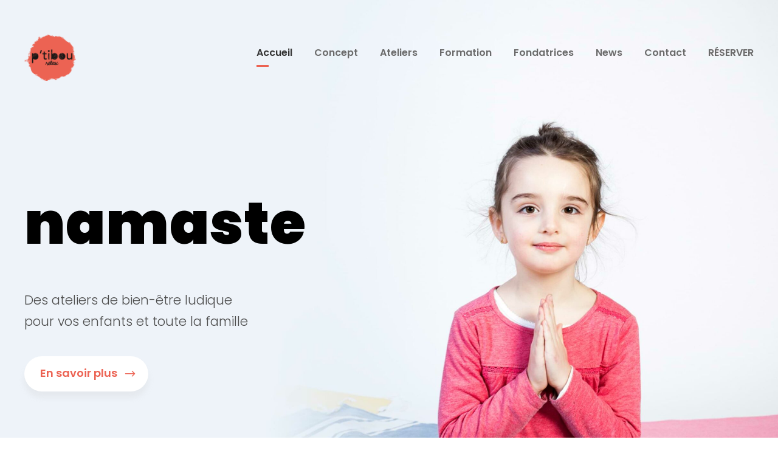

--- FILE ---
content_type: text/html; charset=UTF-8
request_url: https://ptibourelax.fr/
body_size: 8430
content:
<!DOCTYPE html>
<html lang="fr-FR" class="no-js">
<head>
	<meta charset="UTF-8">
	<meta name="viewport" content="width=device-width, initial-scale=1">
	<link rel="profile" href="https://gmpg.org/xfn/11">
	<link rel="pingback" href="https://ptibourelax.fr/xmlrpc.php">
	<meta name='robots' content='index, follow, max-image-preview:large, max-snippet:-1, max-video-preview:-1' />

	<!-- This site is optimized with the Yoast SEO plugin v26.6 - https://yoast.com/wordpress/plugins/seo/ -->
	<title>PtibouRelax * Yoga Bébé, Enfant &amp; Famille</title>
	<meta name="description" content="Une approche ludique et originale du yoga bien-être pour toute la famille à Toulouse &amp; Haute-Garonne." />
	<link rel="canonical" href="https://ptibourelax.fr/" />
	<meta property="og:locale" content="fr_FR" />
	<meta property="og:type" content="website" />
	<meta property="og:title" content="PtibouRelax * Yoga Bébé, Enfant &amp; Famille" />
	<meta property="og:description" content="Une approche ludique et originale du yoga bien-être pour toute la famille à Toulouse &amp; Haute-Garonne." />
	<meta property="og:url" content="https://ptibourelax.fr/" />
	<meta property="og:site_name" content="PtibouRelax" />
	<meta property="article:modified_time" content="2021-11-24T15:24:32+00:00" />
	<meta name="twitter:card" content="summary_large_image" />
	<script type="application/ld+json" class="yoast-schema-graph">{"@context":"https://schema.org","@graph":[{"@type":"WebPage","@id":"https://ptibourelax.fr/","url":"https://ptibourelax.fr/","name":"PtibouRelax * Yoga Bébé, Enfant & Famille","isPartOf":{"@id":"https://ptibourelax.fr/#website"},"datePublished":"2019-04-09T10:49:50+00:00","dateModified":"2021-11-24T15:24:32+00:00","description":"Une approche ludique et originale du yoga bien-être pour toute la famille à Toulouse & Haute-Garonne.","breadcrumb":{"@id":"https://ptibourelax.fr/#breadcrumb"},"inLanguage":"fr-FR","potentialAction":[{"@type":"ReadAction","target":["https://ptibourelax.fr/"]}]},{"@type":"BreadcrumbList","@id":"https://ptibourelax.fr/#breadcrumb","itemListElement":[{"@type":"ListItem","position":1,"name":"Accueil"}]},{"@type":"WebSite","@id":"https://ptibourelax.fr/#website","url":"https://ptibourelax.fr/","name":"PtibouRelax","description":"Yoga bébé, enfant &amp; famille","potentialAction":[{"@type":"SearchAction","target":{"@type":"EntryPoint","urlTemplate":"https://ptibourelax.fr/?s={search_term_string}"},"query-input":{"@type":"PropertyValueSpecification","valueRequired":true,"valueName":"search_term_string"}}],"inLanguage":"fr-FR"}]}</script>
	<!-- / Yoast SEO plugin. -->


<link rel='dns-prefetch' href='//fonts.googleapis.com' />
<link rel="alternate" type="application/rss+xml" title="PtibouRelax &raquo; Flux" href="https://ptibourelax.fr/feed/" />
<link rel="alternate" type="application/rss+xml" title="PtibouRelax &raquo; Flux des commentaires" href="https://ptibourelax.fr/comments/feed/" />
<link rel="alternate" title="oEmbed (JSON)" type="application/json+oembed" href="https://ptibourelax.fr/wp-json/oembed/1.0/embed?url=https%3A%2F%2Fptibourelax.fr%2F" />
<link rel="alternate" title="oEmbed (XML)" type="text/xml+oembed" href="https://ptibourelax.fr/wp-json/oembed/1.0/embed?url=https%3A%2F%2Fptibourelax.fr%2F&#038;format=xml" />
<style id='wp-img-auto-sizes-contain-inline-css' type='text/css'>
img:is([sizes=auto i],[sizes^="auto," i]){contain-intrinsic-size:3000px 1500px}
/*# sourceURL=wp-img-auto-sizes-contain-inline-css */
</style>
<style id='wp-emoji-styles-inline-css' type='text/css'>

	img.wp-smiley, img.emoji {
		display: inline !important;
		border: none !important;
		box-shadow: none !important;
		height: 1em !important;
		width: 1em !important;
		margin: 0 0.07em !important;
		vertical-align: -0.1em !important;
		background: none !important;
		padding: 0 !important;
	}
/*# sourceURL=wp-emoji-styles-inline-css */
</style>
<link rel='stylesheet' id='gdlr-core-google-font-css' href='https://fonts.googleapis.com/css?family=Poppins%3A100%2C100italic%2C200%2C200italic%2C300%2C300italic%2Cregular%2Citalic%2C500%2C500italic%2C600%2C600italic%2C700%2C700italic%2C800%2C800italic%2C900%2C900italic%7CMontserrat%3A100%2C100italic%2C200%2C200italic%2C300%2C300italic%2Cregular%2Citalic%2C500%2C500italic%2C600%2C600italic%2C700%2C700italic%2C800%2C800italic%2C900%2C900italic%7CMerriweather%3A300%2C300italic%2Cregular%2Citalic%2C700%2C700italic%2C900%2C900italic&#038;subset=devanagari%2Clatin%2Clatin-ext%2Ccyrillic%2Ccyrillic-ext%2Cvietnamese&#038;ver=6.9' type='text/css' media='all' />
<link rel='stylesheet' id='font-awesome-css' href='https://ptibourelax.fr/wp-content/plugins/goodlayers-core/plugins/fontawesome/font-awesome.css?ver=0ca9a75928057059f1481e2d29219c74' type='text/css' media='all' />
<link rel='stylesheet' id='elegant-font-css' href='https://ptibourelax.fr/wp-content/plugins/goodlayers-core/plugins/elegant/elegant-font.css?ver=0ca9a75928057059f1481e2d29219c74' type='text/css' media='all' />
<link rel='stylesheet' id='gdlr-core-plugin-css' href='https://ptibourelax.fr/wp-content/plugins/goodlayers-core/plugins/style.css?ver=1638894012' type='text/css' media='all' />
<link rel='stylesheet' id='gdlr-core-page-builder-css' href='https://ptibourelax.fr/wp-content/plugins/goodlayers-core/include/css/page-builder.css?ver=0ca9a75928057059f1481e2d29219c74' type='text/css' media='all' />
<link rel='stylesheet' id='uniq-style-core-css' href='https://ptibourelax.fr/wp-content/themes/uniq/css/style-core.css?ver=0ca9a75928057059f1481e2d29219c74' type='text/css' media='all' />
<link rel='stylesheet' id='uniq-custom-style-css' href='https://ptibourelax.fr/wp-content/uploads/uniq-style-custom.css?1638894012&#038;ver=6.9' type='text/css' media='all' />
<link rel='stylesheet' id='uniq-child-theme-style-css' href='https://ptibourelax.fr/wp-content/themes/uniq-child/style.css?ver=0ca9a75928057059f1481e2d29219c74' type='text/css' media='all' />
<script type="text/javascript" src="https://ptibourelax.fr/wp-includes/js/jquery/jquery.min.js?ver=3.7.1" id="jquery-core-js"></script>
<script type="text/javascript" src="https://ptibourelax.fr/wp-includes/js/jquery/jquery-migrate.min.js?ver=3.4.1" id="jquery-migrate-js"></script>
<link rel="https://api.w.org/" href="https://ptibourelax.fr/wp-json/" /><link rel="alternate" title="JSON" type="application/json" href="https://ptibourelax.fr/wp-json/wp/v2/pages/6559" /><style type="text/css">.recentcomments a{display:inline !important;padding:0 !important;margin:0 !important;}</style><link rel="icon" href="https://ptibourelax.fr/wp-content/uploads/2021/11/cropped-favicon-ptibourelax-1-32x32.png" sizes="32x32" />
<link rel="icon" href="https://ptibourelax.fr/wp-content/uploads/2021/11/cropped-favicon-ptibourelax-1-192x192.png" sizes="192x192" />
<link rel="apple-touch-icon" href="https://ptibourelax.fr/wp-content/uploads/2021/11/cropped-favicon-ptibourelax-1-180x180.png" />
<meta name="msapplication-TileImage" content="https://ptibourelax.fr/wp-content/uploads/2021/11/cropped-favicon-ptibourelax-1-270x270.png" />
		<style type="text/css" id="wp-custom-css">
			@media (min-width: 400px) and (max-width: 1066px) { 
	#home_namaste h3 {
		font-size: 65px !important;		
	}
}

@media (max-width: 767px) {
	#home_slogan {
		max-width: 85%;
	}
}

@media (min-width: 768px) { 

	#home_slogan {
		max-width: 420px;
	}
	.uniq-footer-container .uniq-footer-column:nth-of-type(1) {
	width: 25%;
}

.uniq-footer-container .uniq-footer-column:nth-of-type(2) {
	width: 30%;
}
.uniq-footer-container .uniq-footer-column:nth-of-type(3) {
	width: 30%;
}
.uniq-footer-container .uniq-footer-column:nth-of-type(4) {
	width: 15%;
	text-align: right;
}
}

.uniq-footer-container p {
	line-height: 2.1em;
}
.uniq-footer-container a:hover, #contact_3blocs a:hover {
	text-decoration: underline;
}

.gdlr-core-page-builder-body [data-skin="white"] a {
	color: #ec6353;
}

.gdlr-core-page-builder-body [data-skin="white"] a:hover {
	color: #000000;
}

.gdlr-core-flipbox-item-image.gdlr-core-media-image img {
	width: 55px;
}

élément {
    margin-top: 100px;
}
#concept_video .gdlr-core-video-item .gdlr-core-video-item-type-vimeo {
	margin-top: 100px;
}

#concept_video .gdlr-core-item-pdlr {
	padding: 0;
}

.uniq-single-article-head.uniq-single-blog-title-style-1 div.uniq-blog-info-author, .uniq-single-article-head.uniq-single-blog-title-style-1 div.uniq-blog-info-comment {
	display: none;
}

.mm-panel.mm-hasnavbar .mm-navbar {
	display: none;
}		</style>
		</head>

<body data-rsssl=1 class="home wp-singular page-template-default page page-id-6559 wp-theme-uniq wp-child-theme-uniq-child gdlr-core-body uniq-body uniq-body-front uniq-full  uniq-with-sticky-navigation  uniq-blockquote-style-1 gdlr-core-link-to-lightbox" data-home-url="https://ptibourelax.fr/" >
<div class="uniq-mobile-header-wrap" ><div class="uniq-mobile-header uniq-header-background uniq-style-slide uniq-sticky-mobile-navigation " id="uniq-mobile-header" ><div class="uniq-mobile-header-container uniq-container clearfix" ><div class="uniq-logo  uniq-item-pdlr"><div class="uniq-logo-inner"><a class="" href="https://ptibourelax.fr/" ><img src="https://ptibourelax.fr/wp-content/uploads/2021/11/logo-ptibourelax.png" alt="11Logo Ptibou Relax" width="184" height="164" title="logo-ptibourelax" /></a></div></div><div class="uniq-mobile-menu-right" ><div class="uniq-mobile-menu" ><a class="uniq-mm-menu-button uniq-mobile-menu-button uniq-mobile-button-hamburger" href="#uniq-mobile-menu" ><span></span></a><div class="uniq-mm-menu-wrap uniq-navigation-font" id="uniq-mobile-menu" data-slide="right" ><ul id="menu-main-navigation" class="m-menu"><li class="menu-item menu-item-type-post_type menu-item-object-page menu-item-home current-menu-item page_item page-item-6559 current_page_item menu-item-6951"><a href="https://ptibourelax.fr/" aria-current="page">Accueil</a></li>
<li class="menu-item menu-item-type-post_type menu-item-object-page menu-item-7622"><a href="https://ptibourelax.fr/concept/">Concept</a></li>
<li class="menu-item menu-item-type-post_type menu-item-object-page menu-item-7381"><a href="https://ptibourelax.fr/ateliers/">Ateliers</a></li>
<li class="menu-item menu-item-type-post_type menu-item-object-page menu-item-7403"><a href="https://ptibourelax.fr/formation/">Formation</a></li>
<li class="menu-item menu-item-type-post_type menu-item-object-page menu-item-7422"><a href="https://ptibourelax.fr/fondatrices/">Fondatrices</a></li>
<li class="menu-item menu-item-type-post_type menu-item-object-page menu-item-5997"><a href="https://ptibourelax.fr/news/">News</a></li>
<li class="menu-item menu-item-type-post_type menu-item-object-page menu-item-7425"><a href="https://ptibourelax.fr/contact/">Contact</a></li>
<li class="menu-item menu-item-type-post_type menu-item-object-page menu-item-7430"><a href="https://ptibourelax.fr/reserver/">RÉSERVER</a></li>
</ul></div></div></div></div></div></div><div class="uniq-body-outer-wrapper ">
		<div class="uniq-body-wrapper clearfix  uniq-with-transparent-header uniq-with-frame">
	<div class="uniq-header-background-transparent" >	
<header class="uniq-header-wrap uniq-header-style-plain  uniq-style-menu-right uniq-sticky-navigation uniq-style-slide" data-navigation-offset="75px"  >
	<div class="uniq-header-background" ></div>
	<div class="uniq-header-container  uniq-container">
			
		<div class="uniq-header-container-inner clearfix">
			<div class="uniq-logo  uniq-item-pdlr"><div class="uniq-logo-inner"><a class="" href="https://ptibourelax.fr/" ><img src="https://ptibourelax.fr/wp-content/uploads/2021/11/logo-ptibourelax.png" alt="11Logo Ptibou Relax" width="184" height="164" title="logo-ptibourelax" /></a></div></div>			<div class="uniq-navigation uniq-item-pdlr clearfix " >
			<div class="uniq-main-menu" id="uniq-main-menu" ><ul id="menu-main-navigation-1" class="sf-menu"><li  class="menu-item menu-item-type-post_type menu-item-object-page menu-item-home current-menu-item page_item page-item-6559 current_page_item menu-item-6951 uniq-normal-menu"><a href="https://ptibourelax.fr/">Accueil</a></li>
<li  class="menu-item menu-item-type-post_type menu-item-object-page menu-item-7622 uniq-normal-menu"><a href="https://ptibourelax.fr/concept/">Concept</a></li>
<li  class="menu-item menu-item-type-post_type menu-item-object-page menu-item-7381 uniq-normal-menu"><a href="https://ptibourelax.fr/ateliers/">Ateliers</a></li>
<li  class="menu-item menu-item-type-post_type menu-item-object-page menu-item-7403 uniq-normal-menu"><a href="https://ptibourelax.fr/formation/">Formation</a></li>
<li  class="menu-item menu-item-type-post_type menu-item-object-page menu-item-7422 uniq-normal-menu"><a href="https://ptibourelax.fr/fondatrices/">Fondatrices</a></li>
<li  class="menu-item menu-item-type-post_type menu-item-object-page menu-item-5997 uniq-normal-menu"><a href="https://ptibourelax.fr/news/">News</a></li>
<li  class="menu-item menu-item-type-post_type menu-item-object-page menu-item-7425 uniq-normal-menu"><a href="https://ptibourelax.fr/contact/">Contact</a></li>
<li  class="menu-item menu-item-type-post_type menu-item-object-page menu-item-7430 uniq-normal-menu"><a href="https://ptibourelax.fr/reserver/">RÉSERVER</a></li>
</ul><div class="uniq-navigation-slide-bar" id="uniq-navigation-slide-bar" ></div></div>			</div><!-- uniq-navigation -->

		</div><!-- uniq-header-inner -->
	</div><!-- uniq-header-container -->
</header><!-- header --></div>	<div class="uniq-page-wrapper" id="uniq-page-wrapper" ><div class="gdlr-core-page-builder-body"><div class="gdlr-core-pbf-wrapper  gdlr-core-wrapper-full-height gdlr-core-js" style="padding: 250px 0px 190px 0px;"  id="gdlr-core-wrapper-1" ><div class="gdlr-core-pbf-background-wrap"  ><div class="gdlr-core-pbf-background gdlr-core-parallax gdlr-core-js" style="background-image: url(https://ptibourelax.fr/wp-content/uploads/2021/11/yoga-enfant-scaled.jpg) ;background-size: cover ;background-position: center ;"  data-parallax-speed="0"  ></div></div><div class="gdlr-core-pbf-wrapper-content gdlr-core-js "   ><div class="gdlr-core-pbf-wrapper-container clearfix gdlr-core-container" ><div class="gdlr-core-pbf-column gdlr-core-column-30 gdlr-core-column-first"  id="gdlr-core-column-58681" ><div class="gdlr-core-pbf-column-content-margin gdlr-core-js " style="padding: 70px 0px 60px 0px;"   ><div class="gdlr-core-pbf-background-wrap"  ></div><div class="gdlr-core-pbf-column-content clearfix gdlr-core-js "   ><div class="gdlr-core-pbf-element" ><div class="gdlr-core-title-item gdlr-core-item-pdb clearfix  gdlr-core-left-align gdlr-core-title-item-caption-top gdlr-core-item-pdlr" style="padding-bottom: 60px ;"  id="home_namaste"  ><div class="gdlr-core-title-item-title-wrap "  ><h3 class="gdlr-core-title-item-title gdlr-core-skin-title " style="font-size: 96px ;font-weight: 900 ;line-height: 1 ;text-transform: none ;color: #000000 ;"  >namaste<span class="gdlr-core-title-item-title-divider gdlr-core-skin-divider" ></span></h3></div></div></div><div class="gdlr-core-pbf-element" ><div class="gdlr-core-text-box-item gdlr-core-item-pdlr gdlr-core-item-pdb gdlr-core-left-align gdlr-core-no-p-space" style="padding-bottom: 40px ;"  id="home_slogan"  ><div class="gdlr-core-text-box-item-content" style="font-size: 21px ;font-weight: 300 ;text-transform: none ;color: #4d4d4d ;"  ><p>Des ateliers de bien-être ludique pour vos enfants et toute la famille</p>
</div></div></div><div class="gdlr-core-pbf-element" ><div class="gdlr-core-button-item gdlr-core-item-pdlr gdlr-core-item-pdb gdlr-core-left-align" style="padding-bottom: 0px ;"  ><a class="gdlr-core-button  gdlr-core-button-solid gdlr-core-left-align gdlr-core-button-no-border" href="/ateliers"  id="gdlr-core-button-id-55302"  ><span class="gdlr-core-content"  >En savoir plus<i class="gdlr-core-pos-right arrow_right"  ></i></span></a></div></div></div></div></div><div class="gdlr-core-pbf-column gdlr-core-column-30" ><div class="gdlr-core-pbf-column-content-margin gdlr-core-js "   ><div class="gdlr-core-pbf-background-wrap"  ><div class="gdlr-core-pbf-background gdlr-core-parallax gdlr-core-js" style="background-size: cover ;background-position: center ;"  data-parallax-speed="0.2"  ></div></div><div class="gdlr-core-pbf-column-content clearfix gdlr-core-js "  data-gdlr-animation="fadeInRight" data-gdlr-animation-duration="600ms" data-gdlr-animation-offset="0.8"  ></div></div></div></div></div></div><div class="gdlr-core-pbf-wrapper " style="margin: -25px 0px 0px 0px;padding: 0px 0px 20px 0px;" ><div class="gdlr-core-pbf-background-wrap"  ></div><div class="gdlr-core-pbf-wrapper-content gdlr-core-js "  data-gdlr-animation="fadeInUp" data-gdlr-animation-duration="600ms" data-gdlr-animation-offset="0.8"  ><div class="gdlr-core-pbf-wrapper-container clearfix gdlr-core-container" ><div class="gdlr-core-pbf-element" ><div class="gdlr-core-divider-item gdlr-core-divider-item-normal gdlr-core-item-pdlr gdlr-core-center-align gdlr-core-style-vertical" style="margin-top: -15px ;"  ><div class="gdlr-core-divider-line gdlr-core-skin-divider" style="border-color: #ec6353 ;border-width: 2px;height: 75px ;" ></div></div></div><div class="gdlr-core-pbf-element" ><div class="gdlr-core-title-item gdlr-core-item-pdb clearfix  gdlr-core-center-align gdlr-core-title-item-caption-top gdlr-core-item-pdlr" style="padding-bottom: 70px ;"  ><div class="gdlr-core-title-item-title-wrap "  ><h3 class="gdlr-core-title-item-title gdlr-core-skin-title " style="font-size: 16px ;font-weight: 700 ;letter-spacing: 4px ;color: #000000 ;"  >Les ateliers encouragent le développement<br/>psychologique et émotionnel de nos enfants<span class="gdlr-core-title-item-title-divider gdlr-core-skin-divider" ></span></h3></div></div></div><div class="gdlr-core-pbf-column gdlr-core-column-20 gdlr-core-column-first" ><div class="gdlr-core-pbf-column-content-margin gdlr-core-js "   ><div class="gdlr-core-pbf-column-content clearfix gdlr-core-js "   ><div class="gdlr-core-pbf-element" ><div class="gdlr-core-image-item gdlr-core-item-pdb  gdlr-core-center-align gdlr-core-item-pdlr"  ><div class="gdlr-core-image-item-wrap gdlr-core-media-image  gdlr-core-image-item-style-rectangle" style="border-width: 0px;margin: 10px 10px 10px 10px;"  ><a href="https://ptibourelax.fr/concept/"  ><img src="https://ptibourelax.fr/wp-content/uploads/2021/11/concept-ptibou.jpg" alt="11Concept Ptibou Relax" width="772" height="518" title="concept-ptibou" /><span class="gdlr-core-image-overlay "  ><i class="gdlr-core-image-overlay-icon  gdlr-core-size-22 fa fa-link"  ></i></span></a></div></div></div><div class="gdlr-core-pbf-element" ><div class="gdlr-core-text-box-item gdlr-core-item-pdlr gdlr-core-item-pdb gdlr-core-center-align"  ><div class="gdlr-core-text-box-item-content" style="font-size: 18px ;text-transform: none ;color: #ec6353 ;"  ><p><a href="https://www.ptibourelax.fr/about-us-2/"><strong>Concept</strong></a></p>
</div></div></div></div></div></div><div class="gdlr-core-pbf-column gdlr-core-column-20" ><div class="gdlr-core-pbf-column-content-margin gdlr-core-js "   ><div class="gdlr-core-pbf-column-content clearfix gdlr-core-js "   ><div class="gdlr-core-pbf-element" ><div class="gdlr-core-image-item gdlr-core-item-pdb  gdlr-core-center-align gdlr-core-item-pdlr"  ><div class="gdlr-core-image-item-wrap gdlr-core-media-image  gdlr-core-image-item-style-rectangle" style="border-width: 0px;margin: 10px 10px 10px 10px;"  ><a href="https://ptibourelax.fr/ateliers/"  ><img src="https://ptibourelax.fr/wp-content/uploads/2021/11/atelier.jpg" alt="11Atelier Bien-Etre Enfants" width="774" height="518" /><span class="gdlr-core-image-overlay "  ><i class="gdlr-core-image-overlay-icon  gdlr-core-size-22 fa fa-link"  ></i></span></a></div></div></div><div class="gdlr-core-pbf-element" ><div class="gdlr-core-text-box-item gdlr-core-item-pdlr gdlr-core-item-pdb gdlr-core-center-align"  ><div class="gdlr-core-text-box-item-content" style="font-size: 18px ;text-transform: none ;color: #ec6353 ;"  ><p><a href="https://ptibourelax.fr/ateliers/"><strong>Ateliers</strong></a></p>
</div></div></div></div></div></div><div class="gdlr-core-pbf-column gdlr-core-column-20" ><div class="gdlr-core-pbf-column-content-margin gdlr-core-js "   ><div class="gdlr-core-pbf-column-content clearfix gdlr-core-js "   ><div class="gdlr-core-pbf-element" ><div class="gdlr-core-image-item gdlr-core-item-pdb  gdlr-core-center-align gdlr-core-item-pdlr"  ><div class="gdlr-core-image-item-wrap gdlr-core-media-image  gdlr-core-image-item-style-rectangle" style="border-width: 0px;margin: 10px 10px 10px 10px;"  ><a href="https://ptibourelax.fr/formation/"  ><img src="https://ptibourelax.fr/wp-content/uploads/2021/11/formation-ptibou.jpg" alt="11Formation Ptibourelax" width="772" height="518" title="formation-ptibou" /><span class="gdlr-core-image-overlay "  ><i class="gdlr-core-image-overlay-icon  gdlr-core-size-22 fa fa-link"  ></i></span></a></div></div></div><div class="gdlr-core-pbf-element" ><div class="gdlr-core-text-box-item gdlr-core-item-pdlr gdlr-core-item-pdb gdlr-core-center-align"  ><div class="gdlr-core-text-box-item-content" style="font-size: 18px ;text-transform: none ;color: #ec6353 ;"  ><p><a href="https://ptibourelax.fr/formation-2/"><strong>Formation</strong></a></p>
</div></div></div></div></div></div><div class="gdlr-core-pbf-column gdlr-core-column-20 gdlr-core-column-first" ><div class="gdlr-core-pbf-column-content-margin gdlr-core-js "   ><div class="gdlr-core-pbf-column-content clearfix gdlr-core-js "   ><div class="gdlr-core-pbf-element" ><div class="gdlr-core-image-item gdlr-core-item-pdb  gdlr-core-center-align gdlr-core-item-pdlr"  ><div class="gdlr-core-image-item-wrap gdlr-core-media-image  gdlr-core-image-item-style-rectangle" style="border-width: 0px;margin: 10px 10px 10px 10px;"  ><a href="https://ptibourelax.fr/fondatrices/"  ><img src="https://ptibourelax.fr/wp-content/uploads/2021/11/fondatrices-ptibou.jpg" alt="11Fondatrices Ptibou Relax" width="772" height="518" title="fondatrices-ptibou" /><span class="gdlr-core-image-overlay "  ><i class="gdlr-core-image-overlay-icon  gdlr-core-size-22 fa fa-link"  ></i></span></a></div></div></div><div class="gdlr-core-pbf-element" ><div class="gdlr-core-text-box-item gdlr-core-item-pdlr gdlr-core-item-pdb gdlr-core-center-align"  ><div class="gdlr-core-text-box-item-content" style="font-size: 18px ;text-transform: none ;color: #ec6353 ;"  ><p><a href="https://ptibourelax.fr/fondatrices-2/"><strong>Fondatrices</strong></a></p>
</div></div></div></div></div></div><div class="gdlr-core-pbf-column gdlr-core-column-20" ><div class="gdlr-core-pbf-column-content-margin gdlr-core-js "   ><div class="gdlr-core-pbf-column-content clearfix gdlr-core-js "   ><div class="gdlr-core-pbf-element" ><div class="gdlr-core-image-item gdlr-core-item-pdb  gdlr-core-center-align gdlr-core-item-pdlr"  ><div class="gdlr-core-image-item-wrap gdlr-core-media-image  gdlr-core-image-item-style-rectangle" style="border-width: 0px;margin: 10px 10px 10px 10px;"  ><a href="https://ptibourelax.fr/reserver/"  ><img src="https://ptibourelax.fr/wp-content/uploads/2021/11/team.jpg" alt="11Equipe Ptibou Relax" width="774" height="518" /><span class="gdlr-core-image-overlay "  ><i class="gdlr-core-image-overlay-icon  gdlr-core-size-22 fa fa-link"  ></i></span></a></div></div></div><div class="gdlr-core-pbf-element" ><div class="gdlr-core-text-box-item gdlr-core-item-pdlr gdlr-core-item-pdb gdlr-core-center-align"  ><div class="gdlr-core-text-box-item-content" style="font-size: 18px ;text-transform: none ;color: #ec6353 ;"  ><p><a href="https://ptibourelax.fr/team/"><strong>Team</strong></a></p>
</div></div></div></div></div></div><div class="gdlr-core-pbf-column gdlr-core-column-20" ><div class="gdlr-core-pbf-column-content-margin gdlr-core-js "   ><div class="gdlr-core-pbf-column-content clearfix gdlr-core-js "   ><div class="gdlr-core-pbf-element" ><div class="gdlr-core-image-item gdlr-core-item-pdb  gdlr-core-center-align gdlr-core-item-pdlr"  ><div class="gdlr-core-image-item-wrap gdlr-core-media-image  gdlr-core-image-item-style-rectangle" style="border-width: 0px;margin: 10px 10px 10px 10px;"  ><a href="https://ptibourelax.fr/news/"  ><img src="https://ptibourelax.fr/wp-content/uploads/2021/11/news-ptibou.jpg" alt="11News Ptibou Relax" width="772" height="518" title="news-ptibou" /><span class="gdlr-core-image-overlay "  ><i class="gdlr-core-image-overlay-icon  gdlr-core-size-22 fa fa-link"  ></i></span></a></div></div></div><div class="gdlr-core-pbf-element" ><div class="gdlr-core-text-box-item gdlr-core-item-pdlr gdlr-core-item-pdb gdlr-core-center-align"  ><div class="gdlr-core-text-box-item-content" style="font-size: 18px ;text-transform: none ;color: #ec6353 ;"  ><p><a href="https://ptibourelax.fr/infos/"><strong>News</strong></a></p>
</div></div></div></div></div></div></div></div></div><div class="gdlr-core-pbf-wrapper " style="padding: 85px 0px 0px 0px;" ><div class="gdlr-core-pbf-background-wrap"  ></div><div class="gdlr-core-pbf-wrapper-content gdlr-core-js "   ><div class="gdlr-core-pbf-wrapper-container clearfix gdlr-core-container" ><div class="gdlr-core-pbf-column gdlr-core-column-30 gdlr-core-column-first" ><div class="gdlr-core-pbf-column-content-margin gdlr-core-js "   ><div class="gdlr-core-pbf-background-wrap"  ></div><div class="gdlr-core-pbf-column-content clearfix gdlr-core-js "  data-gdlr-animation="fadeInLeft" data-gdlr-animation-duration="600ms" data-gdlr-animation-offset="0.8"  ><div class="gdlr-core-pbf-element" ><div class="gdlr-core-title-item gdlr-core-item-pdb clearfix  gdlr-core-left-align gdlr-core-title-item-caption-bottom gdlr-core-item-pdlr"  ><div class="gdlr-core-title-item-title-wrap "  ><h3 class="gdlr-core-title-item-title gdlr-core-skin-title " style="font-size: 16px ;font-weight: 700 ;letter-spacing: 4px ;color: #000000 ;"  >À propos<span class="gdlr-core-title-item-title-divider gdlr-core-skin-divider" ></span></h3></div></div></div><div class="gdlr-core-pbf-element" ><div class="gdlr-core-divider-item gdlr-core-divider-item-normal gdlr-core-item-pdlr gdlr-core-left-align" style="margin-top: -20px ;margin-bottom: 70px ;"  ><div class="gdlr-core-divider-container" style="max-width: 25px ;"  ><div class="gdlr-core-divider-line gdlr-core-skin-divider" style="border-color: #ec6353 ;border-width: 3px;" ></div></div></div></div><div class="gdlr-core-pbf-element" ><div class="gdlr-core-title-item gdlr-core-item-pdb clearfix  gdlr-core-left-align gdlr-core-title-item-caption-bottom gdlr-core-item-pdlr"  ><div class="gdlr-core-title-item-title-wrap "  ><h3 class="gdlr-core-title-item-title gdlr-core-skin-title " style="font-size: 51px ;letter-spacing: 0px ;text-transform: none ;color: #000000 ;"  >Vivre une expérience joyeuse, bienveillante et collective !<span class="gdlr-core-title-item-title-divider gdlr-core-skin-divider" ></span></h3></div></div></div></div></div></div><div class="gdlr-core-pbf-column gdlr-core-column-30"  id="gdlr-core-column-63702" ><div class="gdlr-core-pbf-column-content-margin gdlr-core-js " style="padding: 120px 0px 0px 0px;"   ><div class="gdlr-core-pbf-background-wrap"  ></div><div class="gdlr-core-pbf-column-content clearfix gdlr-core-js "  data-gdlr-animation="fadeInRight" data-gdlr-animation-duration="600ms" data-gdlr-animation-offset="0.8"  ><div class="gdlr-core-pbf-element" ><div class="gdlr-core-text-box-item gdlr-core-item-pdlr gdlr-core-item-pdb gdlr-core-left-align gdlr-core-no-p-space"  ><div class="gdlr-core-text-box-item-content" style="font-size: 17px ;font-weight: 400 ;text-transform: none ;color: #808080 ;"  ><p>P&rsquo;tibou relax est une association Loi 1901 née en 2008 d&rsquo;une passion pour le massage, le bien-être et une joie de vivre.</p>
</div></div></div><div class="gdlr-core-pbf-element" ><div class="gdlr-core-text-box-item gdlr-core-item-pdlr gdlr-core-item-pdb gdlr-core-left-align gdlr-core-no-p-space" style="padding-bottom: 25px ;"  ><div class="gdlr-core-text-box-item-content" style="font-size: 17px ;font-weight: 400 ;text-transform: none ;color: #808080 ;"  ><p>Fondée par Marjorie et Wendy, le monde de P&rsquo;tibou relax est basé sur les mouvements de yoga et de massage adaptés aux enfants entre 1 mois et 11 ans.</p>
</div></div></div><div class="gdlr-core-pbf-element" ><div class="gdlr-core-text-box-item gdlr-core-item-pdlr gdlr-core-item-pdb gdlr-core-left-align gdlr-core-no-p-space" style="padding-bottom: 25px ;"  ><div class="gdlr-core-text-box-item-content" style="font-size: 17px ;font-weight: 400 ;text-transform: none ;color: #808080 ;"  ><p>Garçons et filles aiment la simplicité et la magie des ateliers P&rsquo;tibou relax ! Les parents profitent de l&rsquo;échange, du partage et d&rsquo;un moment unique. Ils se déroulent au niveau national dans les écoles maternelles, primaires, crèches, Claé, relais d&rsquo;assistantes maternelles, centres de loisirs, auprès des communes mais aussi chez des particuliers. P&rsquo;tibou relax est en partenariat depuis 10 ans avec le service petite enfance de la mairie de Toulouse.</p>
</div></div></div><div class="gdlr-core-pbf-element" ><div class="gdlr-core-text-box-item gdlr-core-item-pdlr gdlr-core-item-pdb gdlr-core-left-align gdlr-core-no-p-space" style="padding-bottom: 25px ;"  ><div class="gdlr-core-text-box-item-content" style="font-size: 17px ;font-weight: 400 ;text-transform: none ;color: #808080 ;"  ><p>Notre mission est d&rsquo;aider les enfants à devenir souples, heureux et forts&#8230; P&rsquo;tibou relax stimule mentalement et physiquement votre enfant&nbsp;!</p>
</div></div></div><div class="gdlr-core-pbf-element" ><div class="gdlr-core-button-item gdlr-core-item-pdlr gdlr-core-item-pdb gdlr-core-left-align"  ><a class="gdlr-core-button  gdlr-core-button-transparent gdlr-core-left-align gdlr-core-button-no-border" href="/concept"  style="font-size: 17px ;font-style: normal ;font-weight: 600 ;letter-spacing: 0px ;color: #ec6353 ;padding: 15px 33px 15px 0px;text-transform: none ;"  ><span class="gdlr-core-content"  >En savoir plus<i class="gdlr-core-pos-right arrow_right"  ></i></span></a></div></div></div></div></div></div></div></div><div class="gdlr-core-pbf-wrapper " style="padding: 70px 0px 50px 0px;"  id="gdlr-core-wrapper-2" ><div class="gdlr-core-pbf-background-wrap"  ></div><div class="gdlr-core-pbf-wrapper-content gdlr-core-js "   ><div class="gdlr-core-pbf-wrapper-container clearfix gdlr-core-container-custom" style="max-width: 1240px ;" ><div class="gdlr-core-pbf-column gdlr-core-column-40 gdlr-core-column-first"  id="gdlr-core-column-21017" ><div class="gdlr-core-pbf-column-content-margin gdlr-core-js " style="border-radius: 3px 3px 3px 3px;-moz-border-radius: 3px 3px 3px 3px;-webkit-border-radius: 3px 3px 3px 3px;"   data-sync-height="height-1"  ><div class="gdlr-core-pbf-background-wrap" style="border-radius: 3px 3px 3px 3px;-moz-border-radius: 3px 3px 3px 3px;-webkit-border-radius: 3px 3px 3px 3px;"  ><div class="gdlr-core-pbf-background gdlr-core-parallax gdlr-core-js" style="background-image: url(https://ptibourelax.fr/wp-content/uploads/2021/11/atelier-massage-bebe.jpg) ;background-size: cover ;background-position: center ;"  data-parallax-speed="0"  ></div></div><div class="gdlr-core-pbf-column-content clearfix gdlr-core-js  gdlr-core-sync-height-content"   ></div></div></div><div class="gdlr-core-pbf-column gdlr-core-column-20"  id="gdlr-core-column-23370" ><div class="gdlr-core-pbf-column-content-margin gdlr-core-js " style="box-shadow: 0px 30px 42px rgba(2, 2, 2,0.2) ; -moz-box-shadow: 0px 30px 42px rgba(2, 2, 2,0.2) ; -webkit-box-shadow: 0px 30px 42px rgba(2, 2, 2,0.2) ; margin-left: 40px;padding-top: 160px;padding-bottom: 160px;border-radius: 3px 3px 3px 3px;-moz-border-radius: 3px 3px 3px 3px;-webkit-border-radius: 3px 3px 3px 3px;"   data-sync-height="height-1"  data-sync-height-center ><div class="gdlr-core-pbf-background-wrap" style="border-radius: 3px 3px 3px 3px;-moz-border-radius: 3px 3px 3px 3px;-webkit-border-radius: 3px 3px 3px 3px;"  ><div class="gdlr-core-pbf-background gdlr-core-parallax gdlr-core-js" style="background-image: url(https://ptibourelax.fr/wp-content/uploads/2021/11/contact-accueil.jpg) ;background-size: cover ;background-position: center ;"  data-parallax-speed="0"  ></div></div><div class="gdlr-core-pbf-column-content clearfix gdlr-core-js  gdlr-core-sync-height-content"   ><div class="gdlr-core-pbf-element" ><div class="gdlr-core-title-item gdlr-core-item-pdb clearfix  gdlr-core-center-align gdlr-core-title-item-caption-bottom gdlr-core-item-pdlr" style="padding-bottom: 0px ;"  ><div class="gdlr-core-title-item-title-wrap "  ><h3 class="gdlr-core-title-item-title gdlr-core-skin-title " style="font-size: 17px ;font-weight: 400 ;text-transform: none ;color: #ffffff ;"  >On commence quand ?<span class="gdlr-core-title-item-title-divider gdlr-core-skin-divider" ></span></h3></div></div></div><div class="gdlr-core-pbf-element" ><div class="gdlr-core-button-item gdlr-core-item-pdlr gdlr-core-item-pdb gdlr-core-center-align" style="padding-bottom: 0px ;"  ><a class="gdlr-core-button  gdlr-core-button-transparent gdlr-core-center-align gdlr-core-button-no-border" href="/contact"  style="font-size: 25px ;font-style: normal ;font-weight: 700 ;letter-spacing: 0px ;color: #ffffff ;padding: 0px 0px 0px 0px;text-transform: none ;"  ><span class="gdlr-core-content"  >Prenez contact<i class="gdlr-core-pos-right arrow_right"  ></i></span></a></div></div></div></div></div></div></div></div></div></div><footer><div class="uniq-footer-wrapper " ><div class="uniq-footer-container uniq-container clearfix" ><div class="uniq-footer-column uniq-item-pdlr uniq-column-15" ><div id="text-2" class="widget widget_text uniq-widget">			<div class="textwidget"><p><img loading="lazy" decoding="async" class="alignnone size-full wp-image-7249" src="https://www.ptibourelax.fr/wp-content/uploads/2021/11/logo-ptibou.png" alt="" width="122" height="110" /></p>
</div>
		</div></div><div class="uniq-footer-column uniq-item-pdlr uniq-column-15" ><div id="text-9" class="widget widget_text uniq-widget">			<div class="textwidget"><p><a href="tel:+33663284116">06 63 28 41 16</a> &#8211; <a href="tel:+33612385117">06 12 38 51 17</a><br />
<a href="mailto:contact@ptibourelax.fr">contact@ptibourelax.fr</a><br />
14 rue de Villefranche &#8211; 31200 Toulouse</p>
</div>
		</div></div><div class="uniq-footer-column uniq-item-pdlr uniq-column-15" ><div id="text-10" class="widget widget_text uniq-widget">			<div class="textwidget"><p>Conception du site <a href="https://www.sublimeo.com/" target="_blank" rel="noopener">Sublimeo</a><br />
<a href="https://ptibourelax.fr/mentions-legales/">Informations légales</a><br />
© 2026 Ptibou Relax Tous droits réservés</p>
</div>
		</div></div><div class="uniq-footer-column uniq-item-pdlr uniq-column-15" ><div id="text-11" class="widget widget_text uniq-widget">			<div class="textwidget"><div class="gdlr-core-social-network-item gdlr-core-item-pdb  gdlr-core-none-align gdlr-direction-horizontal" style="padding-bottom: 0px ;"  ><a href="https://www.facebook.com/ptibourelax/" target="_blank" class="gdlr-core-social-network-icon" title="facebook" style="font-size: 22px ;margin-right: 24px ;"  ><i class="fa fa-facebook" ></i></a></div>
</div>
		</div></div></div></div></footer></div></div>
<script type="speculationrules">
{"prefetch":[{"source":"document","where":{"and":[{"href_matches":"/*"},{"not":{"href_matches":["/wp-*.php","/wp-admin/*","/wp-content/uploads/*","/wp-content/*","/wp-content/plugins/*","/wp-content/themes/uniq-child/*","/wp-content/themes/uniq/*","/*\\?(.+)"]}},{"not":{"selector_matches":"a[rel~=\"nofollow\"]"}},{"not":{"selector_matches":".no-prefetch, .no-prefetch a"}}]},"eagerness":"conservative"}]}
</script>
<style>@media only screen and (max-width: 999px){#gdlr-core-wrapper-1.gdlr-core-pbf-wrapper {padding-top: 100px !important;} }@media only screen and (max-width: 767px){#gdlr-core-wrapper-1.gdlr-core-pbf-wrapper {padding-top: 50px !important;padding-bottom: 160px !important;} }@media only screen and (max-width: 999px){#gdlr-core-column-58681 .gdlr-core-pbf-column-content-margin{}}@media only screen and (max-width: 767px){#gdlr-core-column-58681 .gdlr-core-pbf-column-content-margin{padding-top: 20px !important;}}#gdlr-core-button-id-55302{box-shadow: 0 10px 10px rgba(193, 193, 193,0.2) ; -moz-box-shadow: 0 10px 10px rgba(193, 193, 193,0.2) ; -webkit-box-shadow: 0 10px 10px rgba(193, 193, 193,0.2) ; font-size: 18px ;font-style: normal ;font-weight: 600 ;letter-spacing: 0px ;color: #ec6353 ;padding: 12px 19px 15px 26px;text-transform: none ;border-radius: 50px;-moz-border-radius: 50px;-webkit-border-radius: 50px;background: #ffffff ;}#gdlr-core-button-id-55302:hover{color: #1c1c1c ;border-color: #1c1c1c ;}#gdlr-core-button-id-55302 i{font-size: 22px ;color: #ec6353 ;}#gdlr-core-button-id-55302:hover i{color: #1c1c1c ;}@media only screen and (max-width: 767px){#gdlr-core-column-63702 .gdlr-core-pbf-column-content-margin{padding-top: 10px !important;}}@media only screen and (max-width: 767px){#gdlr-core-wrapper-2.gdlr-core-pbf-wrapper {padding-top: 30px !important;} }#gdlr-core-column-21017:hover .gdlr-core-pbf-column-content-margin, #gdlr-core-column-21017:hover .gdlr-core-pbf-column-content-margin .gdlr-core-pbf-background-wrap, #gdlr-core-column-21017:hover .gdlr-core-pbf-column-content-margin .gdlr-core-pbf-background-frame{ border-color: #ffffff !important; }#gdlr-core-column-23370:hover .gdlr-core-pbf-column-content-margin, #gdlr-core-column-23370:hover .gdlr-core-pbf-column-content-margin .gdlr-core-pbf-background-wrap, #gdlr-core-column-23370:hover .gdlr-core-pbf-column-content-margin .gdlr-core-pbf-background-frame{ border-color: #ffffff !important; }</style>		<!-- Start of StatCounter Code -->
		<script>
			<!--
			var sc_project=12681982;
			var sc_security="0cbd43cc";
			var sc_invisible=1;
		</script>
        <script type="text/javascript" src="https://www.statcounter.com/counter/counter.js" async></script>
		<noscript><div class="statcounter"><a title="web analytics" href="https://statcounter.com/"><img class="statcounter" src="https://c.statcounter.com/12681982/0/0cbd43cc/1/" alt="web analytics" /></a></div></noscript>
		<!-- End of StatCounter Code -->
		<script type="text/javascript" src="https://ptibourelax.fr/wp-content/plugins/goodlayers-core/plugins/script.js?ver=1638894012" id="gdlr-core-plugin-js"></script>
<script type="text/javascript" id="gdlr-core-page-builder-js-extra">
/* <![CDATA[ */
var gdlr_core_pbf = {"admin":"","video":{"width":"640","height":"360"},"ajax_url":"https://ptibourelax.fr/wp-admin/admin-ajax.php"};
//# sourceURL=gdlr-core-page-builder-js-extra
/* ]]> */
</script>
<script type="text/javascript" src="https://ptibourelax.fr/wp-content/plugins/goodlayers-core/include/js/page-builder.js?ver=1.3.9" id="gdlr-core-page-builder-js"></script>
<script type="text/javascript" src="https://ptibourelax.fr/wp-includes/js/jquery/ui/effect.min.js?ver=1.13.3" id="jquery-effects-core-js"></script>
<script type="text/javascript" src="https://ptibourelax.fr/wp-content/themes/uniq/js/jquery.mmenu.js?ver=1.0.0" id="jquery-mmenu-js"></script>
<script type="text/javascript" src="https://ptibourelax.fr/wp-content/themes/uniq/js/jquery.superfish.js?ver=1.0.0" id="jquery-superfish-js"></script>
<script type="text/javascript" src="https://ptibourelax.fr/wp-content/themes/uniq/js/script-core.js?ver=1.0.0" id="uniq-script-core-js"></script>
<script id="wp-emoji-settings" type="application/json">
{"baseUrl":"https://s.w.org/images/core/emoji/17.0.2/72x72/","ext":".png","svgUrl":"https://s.w.org/images/core/emoji/17.0.2/svg/","svgExt":".svg","source":{"concatemoji":"https://ptibourelax.fr/wp-includes/js/wp-emoji-release.min.js?ver=0ca9a75928057059f1481e2d29219c74"}}
</script>
<script type="module">
/* <![CDATA[ */
/*! This file is auto-generated */
const a=JSON.parse(document.getElementById("wp-emoji-settings").textContent),o=(window._wpemojiSettings=a,"wpEmojiSettingsSupports"),s=["flag","emoji"];function i(e){try{var t={supportTests:e,timestamp:(new Date).valueOf()};sessionStorage.setItem(o,JSON.stringify(t))}catch(e){}}function c(e,t,n){e.clearRect(0,0,e.canvas.width,e.canvas.height),e.fillText(t,0,0);t=new Uint32Array(e.getImageData(0,0,e.canvas.width,e.canvas.height).data);e.clearRect(0,0,e.canvas.width,e.canvas.height),e.fillText(n,0,0);const a=new Uint32Array(e.getImageData(0,0,e.canvas.width,e.canvas.height).data);return t.every((e,t)=>e===a[t])}function p(e,t){e.clearRect(0,0,e.canvas.width,e.canvas.height),e.fillText(t,0,0);var n=e.getImageData(16,16,1,1);for(let e=0;e<n.data.length;e++)if(0!==n.data[e])return!1;return!0}function u(e,t,n,a){switch(t){case"flag":return n(e,"\ud83c\udff3\ufe0f\u200d\u26a7\ufe0f","\ud83c\udff3\ufe0f\u200b\u26a7\ufe0f")?!1:!n(e,"\ud83c\udde8\ud83c\uddf6","\ud83c\udde8\u200b\ud83c\uddf6")&&!n(e,"\ud83c\udff4\udb40\udc67\udb40\udc62\udb40\udc65\udb40\udc6e\udb40\udc67\udb40\udc7f","\ud83c\udff4\u200b\udb40\udc67\u200b\udb40\udc62\u200b\udb40\udc65\u200b\udb40\udc6e\u200b\udb40\udc67\u200b\udb40\udc7f");case"emoji":return!a(e,"\ud83e\u1fac8")}return!1}function f(e,t,n,a){let r;const o=(r="undefined"!=typeof WorkerGlobalScope&&self instanceof WorkerGlobalScope?new OffscreenCanvas(300,150):document.createElement("canvas")).getContext("2d",{willReadFrequently:!0}),s=(o.textBaseline="top",o.font="600 32px Arial",{});return e.forEach(e=>{s[e]=t(o,e,n,a)}),s}function r(e){var t=document.createElement("script");t.src=e,t.defer=!0,document.head.appendChild(t)}a.supports={everything:!0,everythingExceptFlag:!0},new Promise(t=>{let n=function(){try{var e=JSON.parse(sessionStorage.getItem(o));if("object"==typeof e&&"number"==typeof e.timestamp&&(new Date).valueOf()<e.timestamp+604800&&"object"==typeof e.supportTests)return e.supportTests}catch(e){}return null}();if(!n){if("undefined"!=typeof Worker&&"undefined"!=typeof OffscreenCanvas&&"undefined"!=typeof URL&&URL.createObjectURL&&"undefined"!=typeof Blob)try{var e="postMessage("+f.toString()+"("+[JSON.stringify(s),u.toString(),c.toString(),p.toString()].join(",")+"));",a=new Blob([e],{type:"text/javascript"});const r=new Worker(URL.createObjectURL(a),{name:"wpTestEmojiSupports"});return void(r.onmessage=e=>{i(n=e.data),r.terminate(),t(n)})}catch(e){}i(n=f(s,u,c,p))}t(n)}).then(e=>{for(const n in e)a.supports[n]=e[n],a.supports.everything=a.supports.everything&&a.supports[n],"flag"!==n&&(a.supports.everythingExceptFlag=a.supports.everythingExceptFlag&&a.supports[n]);var t;a.supports.everythingExceptFlag=a.supports.everythingExceptFlag&&!a.supports.flag,a.supports.everything||((t=a.source||{}).concatemoji?r(t.concatemoji):t.wpemoji&&t.twemoji&&(r(t.twemoji),r(t.wpemoji)))});
//# sourceURL=https://ptibourelax.fr/wp-includes/js/wp-emoji-loader.min.js
/* ]]> */
</script>

</body>
</html>

--- FILE ---
content_type: text/css
request_url: https://ptibourelax.fr/wp-content/uploads/uniq-style-custom.css?1638894012&ver=6.9
body_size: 9907
content:
.uniq-body h1, .uniq-body h2, .uniq-body h3, .uniq-body h4, .uniq-body h5, .uniq-body h6{ margin-top: 0px; margin-bottom: 20px; line-height: 1.2; font-weight: 700; }
#poststuff .gdlr-core-page-builder-body h2{ padding: 0px; margin-bottom: 20px; line-height: 1.2; font-weight: 700; }
#poststuff .gdlr-core-page-builder-body h1{ padding: 0px; font-weight: 700; }

.gdlr-core-flexslider.gdlr-core-bullet-style-cylinder .flex-control-nav li a{ width: 27px; height: 7px; 
	border-radius: 4px; -moz-border-radius: 4px; -webkit-border-radius: 4px; }
.gdlr-core-newsletter-item.gdlr-core-style-rectangle .gdlr-core-newsletter-email input[type="email"]{ line-height: 17px; padding: 30px 20px; height: 65px; }
.gdlr-core-newsletter-item.gdlr-core-style-rectangle .gdlr-core-newsletter-submit input[type="submit"]{ height: 65px; font-size: 13px; }

.gdlr-core-personnel-style-modern .gdlr-core-personnel-list-content-wrap{ position: absolute; top: 50%; bottom: auto; opacity: 0;
	pointer-events: none; transform: translateY(-50%); -webkit-transform: translateY(-50%); 
	transition: opacity 300ms; -moz-transition: opacity 300ms; -o-transition: opacity 300ms; -webkit-transition: opacity 300ms;  }
.gdlr-core-personnel-style-modern .gdlr-core-personnel-list:hover .gdlr-core-personnel-list-content-wrap{ opacity: 1; }

.gdlr-core-blog-info-wrapper .gdlr-core-head{ font-size: 16px; margin-right: 10px; vertical-align: text-top; }

.gdlr-core-blog-top-info{ margin-bottom: 12px; font-size: 13px; text-transform: uppercase; font-weight: 600; }
.gdlr-core-blog-top-info .gdlr-core-blog-info i{ display: none; }
.gdlr-core-blog-top-info .gdlr-core-blog-info-sep{ margin: 0px 15px; }
.gdlr-core-blog-top-info .gdlr-core-blog-info:first-child .gdlr-core-blog-info-sep{ display: none; }

.gdlr-core-blog-full{ margin-bottom: 50px; }
.gdlr-core-blog-full .gdlr-core-blog-title{ margin-bottom: 0px; }
.gdlr-core-blog-grid .gdlr-core-blog-info-wrapper{ padding-top: 0px; border-top: none; }
.gdlr-core-blog-grid.gdlr-core-style-2 .gdlr-core-blog-grid-content-wrap{ text-align: center; }
.gdlr-core-blog-grid.gdlr-core-style-2 .gdlr-core-blog-info-wrapper{ margin-bottom: 20px; }
.gdlr-core-blog-grid.gdlr-core-style-2 .gdlr-core-blog-info-wrapper .gdlr-core-blog-info{ margin-right: 15px; font-size: 15px; font-weight: 600; }
.gdlr-core-blog-grid.gdlr-core-style-2 .gdlr-core-blog-info:last-child{ margin-right: 0px; }
.gdlr-core-blog-modern.gdlr-core-style-1 .gdlr-core-blog-info-sep{ display: none; }

.gdlr-core-flexslider.gdlr-core-bullet-style-cylinder .flex-control-nav li a{ width: 22px; height: 8px; }
.gdlr-core-testimonial-style-center .gdlr-core-testimonial-author-image{ width: 75px; margin-right: 25px; }
.gdlr-core-testimonial-style-center .gdlr-core-testimonial-content{ margin-bottom: 38px; }
.gdlr-core-testimonial-style-center .gdlr-core-testimonial-quote{ font-size: 160px; height: 95px; line-height: 1; font-weight: 800; margin-top: -11px; margin-bottom: 41px; padding-bottom: 0px; }
.gdlr-core-testimonial-style-center .gdlr-core-testimonial-quote{ text-shadow: 0px 0px 25px rgba(0, 0, 0, 0.1); }
.gdlr-core-testimonial-style-center .flex-viewport{ padding-top: 30px; margin-top: -30px; }

.gdlr-core-flexslider[data-nav="navigation-outer"] .slides li{ z-index: -1; position: relative; }
.gdlr-core-flexslider[data-nav="navigation-outer"] .slides li.flex-active-slide{ z-index: 1 }
.gdlr-core-flexslider[data-nav="navigation-outer"] .flex-direction-nav li{ z-index: 0;
	transition: left 300ms, right 300ms; -moz-transition: left 300ms, right 300ms;
	-o-transition: left 300ms, right 300ms; -webkit-transition: left 300ms, right 300ms; }
.gdlr-core-flexslider[data-nav="navigation-outer"] .flex-direction-nav li a{ padding: 32px 16px;
    border-radius: 0px; -moz-border-radius: 0px; -webkit-border-radius: 0px; }
.gdlr-core-flexslider[data-nav="navigation-outer"] .flex-direction-nav li a i{ font-size: 26px; width: auto; }
.gdlr-core-flexslider[data-nav="navigation-outer"] .flex-direction-nav .flex-nav-prev{ left: 0px; margin-top: -45px; }
.gdlr-core-flexslider[data-nav="navigation-outer"] .flex-direction-nav .flex-nav-prev i:before{ content: "\23"; }
.gdlr-core-flexslider[data-nav="navigation-outer"] .flex-direction-nav .flex-nav-next{ right: 0px; margin-top: -45px; }
.gdlr-core-flexslider[data-nav="navigation-outer"] .flex-direction-nav .flex-nav-next i:before{ content: "\24"; }
.gdlr-core-flexslider[data-nav="navigation-outer"]:hover .flex-direction-nav .flex-nav-prev{ left: -58px }
.gdlr-core-flexslider[data-nav="navigation-outer"]:hover .flex-direction-nav .flex-nav-next{ right: -58px; }

/* custom */
.single figure.wp-block-embed-youtube{ margin-bottom: 25px; }
.single .wp-block-image .alignleft{ padding-right: 25px; }
.gdlr-core-counter-item-bottom-text.gdlr-core-skin-content{ letter-spacing: 1px; }
.gdlr-core-portfolio-thumbnail .gdlr-core-portfolio-info{ font-size: 14px; }
.gdlr-core-portfolio-thumbnail.gdlr-core-style-title-tag .gdlr-core-portfolio-info{ margin-top: 20px; }
.gdlr-core-portfolio-medium .gdlr-core-portfolio-content-wrap .gdlr-core-portfolio-info{ font-size: 14px; }
.gdlr-core-port-info-item .gdlr-core-port-info-key{ font-weight: 800; }
.gdlr-core-portfolio-grid .gdlr-core-portfolio-content-wrap .gdlr-core-portfolio-info{ font-size: 14px; }
.gdlr-core-blog-top-info{ font-weight: 500; letter-spacing: 1.5px; }
.gdlr-core-blog-info-wrapper .gdlr-core-blog-info { font-size: 12px; font-weight: 600; }
.gdlr-core-blog-info-wrapper .gdlr-core-head i{ font-size: 13px; }
.gdlr-core-personnel-style-grid-feature .gdlr-core-personnel-list-content-wrap{ padding: 25px 20px; }
.gdlr-core-load-more-wrap .gdlr-core-load-more{ border-radius: 3px 3px 3px 3px; -moz-border-radius: 3px 3px 3px 3px; -webkit-border-radius: 3px 3px 3px 3px; }
.gdlr-core-recent-post-widget-wrap.gdlr-core-style-1 .gdlr-core-recent-post-widget-title{ font-size: 16px; font-weight: 600; margin-bottom: 7px; margin-top: -5px; }
.gdlr-core-recent-post-widget-wrap.gdlr-core-style-1 .gdlr-core-recent-post-widget{ margin-bottom: 27px; }
.gdlr-core-recent-post-widget-wrap.gdlr-core-style-1 .gdlr-core-blog-info i{ font-size: 14px; }
.gdlr-core-recent-post-widget-wrap.gdlr-core-style-1 .gdlr-core-blog-info{ margin-right: 20px; font-size: 12px; line-height: 16px; text-transform: uppercase; letter-spacing: 1px; font-weight: 500; }
.gdlr-core-skill-bar-item.gdlr-core-size-small .gdlr-core-skill-bar-head{ font-size: 15px; }
.gdlr-core-skill-bar-item .gdlr-core-skill-bar-title{ text-transform: none; font-weight: 700; letter-spacing: 0px; }
.gdlr-core-skill-bar-item .gdlr-core-skill-bar-right{ font-weight: 500; }
.gdlr-core-counter-item .gdlr-core-counter-item-number{ margin-bottom: 15px; }
.gdlr-core-counter-item-bottom-text.gdlr-core-skin-content{ letter-spacing: 2px; }
.gdlr-core-marquee{ line-height: 1.3; }
.gdlr-core-testimonial-style-center .gdlr-core-testimonial-quote{ font-size: 175px; }
.single-product .uniq-content-area{ padding-top: 85px; }
.gdlr-core-product-grid-2 .gdlr-core-product-title, .gdlr-core-product-grid-2 .gdlr-core-product-price{ font-size: 20px; }
body .gdlr-core-flexslider[data-nav="navigation-outer"] a.flex-prev { padding: 32px 14px 32px 18px; }
body .gdlr-core-flexslider[data-nav="navigation-outer"] a.flex-next { padding: 32px 18px 32px 14px; }
body.uniq-boxed .uniq-body-wrapper{ margin-top: 0px; margin-bottom: 0px; } 
.uniq-body-wrapper.uniq-with-frame, body.uniq-full .uniq-fixed-footer{ margin: 0px; } 
.uniq-body-background{ opacity: 1; } 
.uniq-background-pattern .uniq-body-outer-wrapper{ background-image: url(https://ptibourelax.fr/wp-content/plugins/goodlayers-core/include/images/pattern/pattern-1.png); } 
.uniq-item-pdlr, .gdlr-core-item-pdlr{ padding-left: 20px; padding-right: 20px; }.uniq-item-rvpdlr, .gdlr-core-item-rvpdlr{ margin-left: -20px; margin-right: -20px; }.gdlr-core-metro-rvpdlr{ margin-top: -20px; margin-right: -20px; margin-bottom: -20px; margin-left: -20px; }.uniq-item-mglr, .gdlr-core-item-mglr, .uniq-navigation .sf-menu > .uniq-mega-menu .sf-mega,.sf-menu.uniq-top-bar-menu > .uniq-mega-menu .sf-mega{ margin-left: 20px; margin-right: 20px; }.uniq-body .gdlr-core-personnel-item .gdlr-core-flexslider.gdlr-core-with-outer-frame-element .flex-viewport, .uniq-body .gdlr-core-hover-box-item .gdlr-core-flexslider.gdlr-core-with-outer-frame-element .flex-viewport,.uniq-body .gdlr-core-blog-item .gdlr-core-flexslider.gdlr-core-with-outer-frame-element .flex-viewport{ padding-top: 20px; margin-top: -20px; padding-right: 20px; margin-right: -20px; padding-left: 20px; margin-left: -20px; padding-bottom: 20px; margin-bottom: -20px; }.gdlr-core-pbf-wrapper-container-inner{ width: calc(100% - 20px - 20px); } 
.uniq-container, .gdlr-core-container, body.uniq-boxed .uniq-body-wrapper, body.uniq-boxed .uniq-fixed-footer .uniq-footer-wrapper, body.uniq-boxed .uniq-fixed-footer .uniq-copyright-wrapper{ max-width: 1320px; } 
.uniq-body-front .gdlr-core-container, .uniq-body-front .uniq-container{ padding-left: 20px; padding-right: 20px; }.uniq-body-front .uniq-container .uniq-container, .uniq-body-front .uniq-container .gdlr-core-container, .uniq-body-front .gdlr-core-container .gdlr-core-container{ padding-left: 0px; padding-right: 0px; } 
.uniq-top-bar-container.uniq-top-bar-custom-container{ max-width: 1140px; } 
.uniq-top-bar-container.uniq-top-bar-full{ padding-right: 15px; padding-left: 15px; } 
.uniq-top-bar{ padding-top: 10px; } 
.uniq-top-bar{ padding-bottom: 10px; }.uniq-top-bar .uniq-top-bar-menu > li > a{ padding-bottom: 10px; }.sf-menu.uniq-top-bar-menu > .uniq-mega-menu .sf-mega, .sf-menu.uniq-top-bar-menu > .uniq-normal-menu ul{ margin-top: 10px; } 
.uniq-top-bar{ font-size: 15px; } 
.uniq-top-bar{ border-bottom-width: 0px; } 
.uniq-top-bar{ box-shadow: 0px 0px  rgba(0, 0, 0, 0.1); -webkit-box-shadow: 0px 0px  rgba(0, 0, 0, 0.1); -moz-box-shadow: 0px 0px  rgba(0, 0, 0, 0.1); } 
.uniq-header-style-plain{ border-bottom-width: 0px; } 
.uniq-header-background-transparent .uniq-top-bar-background{ opacity: 0.48; } 
.uniq-header-background-transparent .uniq-header-background{ opacity: 0; } 
.uniq-navigation-bar-wrap.uniq-style-transparent .uniq-navigation-background{ opacity: 0.5; } 
.uniq-header-boxed-wrap .uniq-top-bar-background{ opacity: 0; } 
.uniq-header-boxed-wrap .uniq-top-bar-background{ margin-bottom: -0px; } 
.uniq-header-style-boxed{ margin-top: 0px; } 
.uniq-header-container.uniq-header-custom-container{ max-width: 1140px; } 
.uniq-header-container.uniq-header-full{ padding-right: 15px; padding-left: 15px; } 
.uniq-header-boxed-wrap .uniq-header-background{ border-radius: 3px; -moz-border-radius: 3px; -webkit-border-radius: 3px; } 
.uniq-header-style-boxed .uniq-header-container-item{ padding-left: 30px; padding-right: 30px; }.uniq-navigation-right{ right: 30px; } .uniq-navigation-left{ left: 30px; } 
.uniq-header-style-plain.uniq-style-splitted-menu .uniq-navigation .sf-menu > li > a{ padding-top: 0px; } .uniq-header-style-plain.uniq-style-splitted-menu .uniq-main-menu-left-wrap,.uniq-header-style-plain.uniq-style-splitted-menu .uniq-main-menu-right-wrap{ padding-top: 0px; } 
.uniq-header-style-boxed.uniq-style-splitted-menu .uniq-navigation .sf-menu > li > a{ padding-top: 0px; } .uniq-header-style-boxed.uniq-style-splitted-menu .uniq-main-menu-left-wrap,.uniq-header-style-boxed.uniq-style-splitted-menu .uniq-main-menu-right-wrap{ padding-top: 0px; } 
.uniq-navigation .sf-menu > li{ padding-left: 18px; padding-right: 18px; } 
.uniq-navigation .uniq-navigation-slide-bar{ margin-top: -3px; } 
.uniq-header-side-nav{ width: 340px; }.uniq-header-side-content.uniq-style-left{ margin-left: 340px; }.uniq-header-side-content.uniq-style-right{ margin-right: 340px; } 
.uniq-header-side-nav.uniq-style-side{ padding-left: 70px; padding-right: 70px; }.uniq-header-side-nav.uniq-style-left .sf-vertical > li > ul.sub-menu{ padding-left: 70px; }.uniq-header-side-nav.uniq-style-right .sf-vertical > li > ul.sub-menu{ padding-right: 70px; } 
 .uniq-navigation .sf-vertical > li{ padding-top: 16px; padding-bottom: 16px; } 
.uniq-header-style-bar .uniq-logo-right-text{ padding-top: 30px; } 
.uniq-header-style-plain{ box-shadow: 0px 0px  rgba(0, 0, 0, 0.1); -webkit-box-shadow: 0px 0px  rgba(0, 0, 0, 0.1); -moz-box-shadow: 0px 0px  rgba(0, 0, 0, 0.1); } 
.uniq-logo{ padding-top: 57px; } 
.uniq-logo{ padding-bottom: 55px; } 
.uniq-logo-inner{ max-width: 85px; } 
.uniq-navigation{ padding-top: 73px; }.uniq-navigation-top{ top: 73px; } 
.uniq-navigation .sf-menu > li > a{ padding-bottom: 10px; } 
.uniq-navigation .uniq-main-menu{ padding-right: 0px; } 
.uniq-fixed-navigation.uniq-style-slide .uniq-logo-inner img{ max-height: none !important; }.uniq-animate-fixed-navigation.uniq-header-style-plain .uniq-logo-inner, .uniq-animate-fixed-navigation.uniq-header-style-boxed .uniq-logo-inner{ max-width: 70px; } 
.uniq-animate-fixed-navigation.uniq-header-style-plain .uniq-logo, .uniq-animate-fixed-navigation.uniq-header-style-boxed .uniq-logo{ padding-top: 24px; } 
.uniq-animate-fixed-navigation.uniq-header-style-plain .uniq-logo, .uniq-animate-fixed-navigation.uniq-header-style-boxed .uniq-logo{ padding-bottom: 20px; } 
.uniq-animate-fixed-navigation.uniq-header-style-plain .uniq-navigation, .uniq-animate-fixed-navigation.uniq-header-style-boxed .uniq-navigation{ padding-top: 24px; }.uniq-animate-fixed-navigation.uniq-header-style-plain .uniq-navigation-top, .uniq-animate-fixed-navigation.uniq-header-style-boxed .uniq-navigation-top{ top: 24px; } 
.uniq-animate-fixed-navigation.uniq-header-style-plain .uniq-navigation .sf-menu > li > a, .uniq-animate-fixed-navigation.uniq-header-style-boxed .uniq-navigation .sf-menu > li > a{ padding-bottom: 24px; } 
.uniq-page-title-wrap.uniq-style-custom .uniq-page-title-content{ padding-top: 20px; } 
.uniq-page-title-wrap.uniq-style-custom .uniq-page-title-content{ padding-bottom: 119px; } 
.uniq-page-title-wrap.uniq-style-custom .uniq-page-caption{ margin-top: 13px; } 
.uniq-page-title-wrap .uniq-page-title{ text-transform: none; } 
.uniq-page-title-wrap.uniq-style-custom .uniq-page-title{ font-size: 80px; } 
.uniq-page-title-wrap .uniq-page-title{ font-weight: 900; } 
.uniq-page-title-wrap.uniq-style-custom .uniq-page-title{ letter-spacing: 0px; } 
.uniq-page-title-wrap .uniq-page-caption{ text-transform: none; } 
.uniq-page-title-wrap.uniq-style-custom .uniq-page-caption{ font-size: 22px; } 
.uniq-page-title-wrap .uniq-page-caption{ font-weight: 300; } 
.uniq-page-title-wrap.uniq-style-custom .uniq-page-caption{ letter-spacing: 0px; } 
.uniq-page-title-wrap .uniq-page-title-top-gradient{ height: 413px; } 
.uniq-page-title-wrap .uniq-page-title-bottom-gradient{ height: 413px; } 
.uniq-page-title-wrap .uniq-page-title-overlay{ opacity: 0; } 
.uniq-page-title-wrap{ background-image: url(); } 
.uniq-not-found-wrap .uniq-not-found-background{ background-image: url(); } 
.uniq-not-found-wrap .uniq-not-found-background{ opacity: 0.06; } 
.uniq-blog-title-wrap.uniq-style-custom .uniq-blog-title-content{ padding-top: 110px; } 
.uniq-blog-title-wrap.uniq-style-custom .uniq-blog-title-content{ padding-bottom: 125px; } 
.uniq-blog-title-wrap{ background-image: url(); } 
.uniq-blog-title-wrap.uniq-feature-image .uniq-blog-title-top-overlay{ height: 413px; } 
.uniq-blog-title-wrap.uniq-feature-image .uniq-blog-title-bottom-overlay{ height: 413px; } 
.uniq-blog-title-wrap .uniq-blog-title-overlay{ opacity: 0.92; } 
body.single-post .uniq-sidebar-style-none, body.blog .uniq-sidebar-style-none, .uniq-blog-style-2 .uniq-comment-content{ max-width: 900px; } 
.gdlr-core-portfolio-thumbnail .gdlr-core-portfolio-icon{ font-size: 22px; } 
.uniq-footer-wrapper{ padding-top: 90px; } 
.uniq-footer-wrapper{ padding-bottom: 70px; } 
.uniq-copyright-container{ padding-top: 38px; } 
.uniq-copyright-container{ padding-bottom: 38px; } 
.uniq-body h1, .uniq-body h2, .uniq-body h3, .uniq-body h4, .uniq-body h5, .uniq-body h6, .uniq-body .uniq-title-font,.uniq-body .gdlr-core-title-font{ font-family: "Poppins", sans-serif; }.woocommerce-breadcrumb, .woocommerce span.onsale, .single-product.woocommerce div.product p.price .woocommerce-Price-amount, .single-product.woocommerce #review_form #respond label{ font-family: "Poppins", sans-serif; } 
.uniq-navigation .sf-menu > li > a, .uniq-navigation .sf-vertical > li > a, .uniq-navigation-font{ font-family: "Poppins", sans-serif; } 
.uniq-body, .uniq-body .gdlr-core-content-font, .uniq-body input, .uniq-body textarea, .uniq-body button, .uniq-body select, .uniq-body .uniq-content-font, .gdlr-core-audio .mejs-container *{ font-family: "Poppins", sans-serif; } 
.uniq-body .gdlr-core-info-font, .uniq-body .uniq-info-font{ font-family: "Poppins", sans-serif; } 
.uniq-body .gdlr-core-blog-info-font, .uniq-body .uniq-blog-info-font{ font-family: "Poppins", sans-serif; } 
.uniq-body .gdlr-core-quote-font, blockquote{ font-family: "Montserrat", sans-serif; } 
.uniq-body .gdlr-core-testimonial-content{ font-family: "Merriweather", serif; } 
.uniq-body h1{ font-size: 52px; } 
.uniq-body h2, #poststuff .gdlr-core-page-builder-body h2{ font-size: 48px; } 
.uniq-body h3{ font-size: 36px; } 
.uniq-body h4{ font-size: 28px; } 
.uniq-body h5{ font-size: 22px; } 
.uniq-body h6{ font-size: 18px; } 
.uniq-body{ font-size: 16px; } 
.uniq-body, .uniq-body p, .uniq-line-height, .gdlr-core-line-height{ line-height: 1.7; } 
.uniq-navigation .sf-menu > li > a, .uniq-navigation .sf-vertical > li > a{ font-size: 16px; } 
.uniq-navigation .sf-menu > li > a, .uniq-navigation .sf-vertical > li > a{ font-weight: 600; } 
.uniq-navigation .sf-menu > li > a, .uniq-navigation .sf-vertical > li > a{ letter-spacing: 0px; } 
.uniq-navigation .sf-menu > li > a, .uniq-navigation .sf-vertical > li > a{ text-transform: none; } 
.uniq-main-menu-right-button{ font-size: 11px; } 
.uniq-main-menu-right-button{ text-transform: uppercase; } 
.uniq-sidebar-area .uniq-widget-title{ font-size: 15px; } 
.uniq-sidebar-area .uniq-widget-title{ font-weight: 700; } 
.uniq-sidebar-area .uniq-widget-title{ letter-spacing: 0px; } 
.uniq-sidebar-area .uniq-widget-title{ text-transform: none; } 
.uniq-footer-wrapper .uniq-widget-title{ font-size: 13px; } 
.uniq-footer-wrapper .uniq-widget-title{ text-transform: uppercase; } 
.uniq-footer-wrapper{ font-size: 16px; } 
.uniq-footer-wrapper .widget_text{ text-transform: none; } 
.uniq-copyright-text, .uniq-copyright-left, .uniq-copyright-right{ font-size: 14px; } 
.uniq-copyright-text, .uniq-copyright-left, .uniq-copyright-right{ text-transform: uppercase; } 
.uniq-top-bar-background{ background-color: #222222; } 
.uniq-body .uniq-top-bar{ border-bottom-color: #ffffff; } 
.uniq-top-bar{ color: #ffffff; } 
.uniq-body .uniq-top-bar a{ color: #ffffff; } 
.uniq-body .uniq-top-bar a:hover{ color: #ffffff; } 
.uniq-top-bar .uniq-top-bar-right-social a{ color: #ffffff; } 
.uniq-top-bar .uniq-top-bar-right-social a:hover{ color: #e44444; } 
.uniq-header-background, .uniq-sticky-menu-placeholder, .uniq-header-style-boxed.uniq-fixed-navigation{ background-color: #ffffff; } 
.uniq-header-wrap.uniq-header-style-plain{ border-color: #e8e8e8; } 
.uniq-header-side-nav.uniq-style-side-toggle .uniq-logo{ background-color: #ffffff; } 
.uniq-top-menu-button i, .uniq-mobile-menu-button i{ color: #383838; }.uniq-mobile-button-hamburger:before, .uniq-mobile-button-hamburger:after, .uniq-mobile-button-hamburger span{ background: #383838; } 
.uniq-main-menu-right .uniq-top-menu-button, .uniq-mobile-menu .uniq-mobile-menu-button{ border-color: #dddddd; } 
.uniq-top-search-wrap{ background-color: #000000; background-color: rgba(0, 0, 0, 0.88); } 
.uniq-top-cart-content-wrap .uniq-top-cart-content{ background-color: #ffffff; } 
.uniq-top-cart-content-wrap .uniq-top-cart-title, .uniq-top-cart-item .uniq-top-cart-item-title, .uniq-top-cart-item .uniq-top-cart-item-remove{ color: #000000; } 
.uniq-top-cart-content-wrap .woocommerce-Price-amount.amount{ color: #6c6c6c; } 
.uniq-body .uniq-top-cart-button-wrap .uniq-top-cart-button{ color: #323232; } 
.uniq-body .uniq-top-cart-button-wrap .uniq-top-cart-button{ background-color: #f4f4f4; } 
.uniq-body .uniq-top-cart-button-wrap .uniq-top-cart-button-2{ color: #ffffff; } 
.uniq-body .uniq-top-cart-button-wrap .uniq-top-cart-button-2{ background-color: #000000; } 
.uniq-body .uniq-breadcrumbs, .uniq-body .uniq-breadcrumbs a span, .gdlr-core-breadcrumbs-item, .gdlr-core-breadcrumbs-item a span{ color: #c0c0c0; } 
.uniq-body .uniq-breadcrumbs span, .uniq-body .uniq-breadcrumbs a:hover span, .gdlr-core-breadcrumbs-item span, .gdlr-core-breadcrumbs-item a:hover span{ color: #777777; } 
.uniq-navigation-background{ background-color: #f4f4f4; } 
.uniq-navigation-bar-wrap{ border-color: #e8e8e8; } 
.uniq-navigation .uniq-navigation-slide-bar{ border-color: #ec6353; }.uniq-navigation .uniq-navigation-slide-bar:before{ border-bottom-color: #ec6353; } 
.sf-menu > li > a, .sf-vertical > li > a{ color: #6b6b6b; } 
.sf-menu > li > a:hover, .sf-menu > li.current-menu-item > a, .sf-menu > li.current-menu-ancestor > a, .sf-vertical > li > a:hover, .sf-vertical > li.current-menu-item > a, .sf-vertical > li.current-menu-ancestor > a{ color: #333333; } 
.sf-menu > .uniq-normal-menu li, .sf-menu > .uniq-mega-menu > .sf-mega, .sf-vertical ul.sub-menu li, ul.sf-menu > .menu-item-language li{ background-color: #ffffff; } 
.sf-menu > li > .sub-menu a, .sf-menu > .uniq-mega-menu > .sf-mega a, .sf-vertical ul.sub-menu li a{ color: #757575; } 
.sf-menu > li > .sub-menu a:hover, .sf-menu > li > .sub-menu .current-menu-item > a, .sf-menu > li > .sub-menu .current-menu-ancestor > a, .sf-menu > .uniq-mega-menu > .sf-mega a:hover, .sf-menu > .uniq-mega-menu > .sf-mega .current-menu-item > a, .sf-vertical > li > .sub-menu a:hover, .sf-vertical > li > .sub-menu .current-menu-item > a, .sf-vertical > li > .sub-menu .current-menu-ancestor > a{ color: #2653e3; } 
.sf-menu > li > .sub-menu a:hover, .sf-menu > li > .sub-menu .current-menu-item > a, .sf-menu > li > .sub-menu .current-menu-ancestor > a, .sf-menu > .uniq-mega-menu > .sf-mega a:hover, .sf-menu > .uniq-mega-menu > .sf-mega .current-menu-item > a, .sf-vertical > li > .sub-menu a:hover, .sf-vertical > li > .sub-menu .current-menu-item > a, .sf-vertical > li > .sub-menu .current-menu-ancestor > a{ background-color: #ffffff; } 
.uniq-navigation .sf-menu > .uniq-mega-menu .sf-mega-section-inner > a{ color: #ffffff; } 
.uniq-navigation .sf-menu > .uniq-mega-menu .sf-mega-section{ border-color: #f4f4f4; } 
.mm-navbar .mm-title, .mm-navbar .mm-btn, ul.mm-listview li > a, ul.mm-listview li > span{ color: #979797; }ul.mm-listview li a{ border-color: #979797; }.mm-arrow:after, .mm-next:after, .mm-prev:before{ border-color: #979797; } 
.mm-navbar .mm-title:hover, .mm-navbar .mm-btn:hover, ul.mm-listview li a:hover, ul.mm-listview li > span:hover, ul.mm-listview li.current-menu-item > a, ul.mm-listview li.current-menu-ancestor > a, ul.mm-listview li.current-menu-ancestor > span{ color: #ffffff; } 
.mm-menu{ background-color: #1f1f1f; } 
ul.mm-listview li{ border-color: #626262; } 
.uniq-overlay-menu-content{ background-color: #000000; background-color: rgba(0, 0, 0, 0.88); } 
.uniq-overlay-menu-content ul.menu > li, .uniq-overlay-menu-content ul.sub-menu ul.sub-menu{ border-color: #424242; } 
.uniq-overlay-menu-content ul li a, .uniq-overlay-menu-content .uniq-overlay-menu-close{ color: #ffffff; } 
.uniq-overlay-menu-content ul li a:hover{ color: #a8a8a8; } 
.uniq-bullet-anchor a:before{ background-color: #777777; } 
.uniq-bullet-anchor a:hover, .uniq-bullet-anchor a.current-menu-item{ border-color: #ffffff; }.uniq-bullet-anchor a:hover:before, .uniq-bullet-anchor a.current-menu-item:before{ background: #ffffff; } 
.uniq-main-menu-search i, .uniq-main-menu-cart i{ color: #383838; } 
.uniq-main-menu-cart > .uniq-top-cart-count{ background-color: #2653e3; } 
.uniq-main-menu-cart > .uniq-top-cart-count{ color: #ffffff; } 
.uniq-body .uniq-main-menu-right-button{ color: #333333; } 
.uniq-body .uniq-main-menu-right-button:hover{ color: #555555; } 
.uniq-body .uniq-main-menu-right-button{ border-color: #333333; } 
.uniq-body .uniq-main-menu-right-button:hover{ border-color: #555555; } 
.uniq-main-menu-right-button.uniq-style-round-with-shadow{ box-shadow: 0px 4px 18px rgba(0, 0, 0, 0.11); -webkit-box-shadow: 0px 4px 18px rgba(0, 0, 0, 0.11); }  
.uniq-page-preload{ background-color: #ffffff; } 
.uniq-body-outer-wrapper, body.uniq-full .uniq-body-wrapper, .uniq-header-side-content{ background-color: #ffffff; } 
body.uniq-boxed .uniq-body-wrapper, .gdlr-core-page-builder .gdlr-core-page-builder-body.gdlr-core-pb-livemode{ background-color: #ffffff; } 
.uniq-page-title-wrap .uniq-page-title{ color: #000000; } 
.uniq-page-title-wrap .uniq-page-title-divider{ border-color: #ec6353; } 
.uniq-page-title-wrap .uniq-page-caption{ color: #4d4d4d; }.uniq-page-title-wrap .uniq-page-caption .woocommerce-breadcrumb, .uniq-page-title-wrap .uniq-page-caption .woocommerce-breadcrumb a{ color: #4d4d4d; } 
.uniq-page-title-wrap .uniq-page-title-overlay{ background-color: #ffffff; } 
.uniq-page-title-wrap .uniq-page-title-top-gradient{ background: -webkit-linear-gradient(to top, rgba(0, 0, 0, 0), rgba(0, 0, 0, 1)); background: -o-linear-gradient(to top, rgba(0, 0, 0, 0), rgba(0, 0, 0, 1)); background: -moz-linear-gradient(to top, rgba(0, 0, 0, 0), rgba(0, 0, 0, 1)); background: linear-gradient(to top, rgba(0, 0, 0, 0), rgba(0, 0, 0, 1)); }.uniq-page-title-wrap .uniq-page-title-bottom-gradient{ background: -webkit-linear-gradient(to bottom, rgba(0, 0, 0, 0), rgba(0, 0, 0, 1)); background: -o-linear-gradient(to bottom, rgba(0, 0, 0, 0), rgba(0, 0, 0, 1)); background: -moz-linear-gradient(to bottom, rgba(0, 0, 0, 0), rgba(0, 0, 0, 1)); background: linear-gradient(to bottom, rgba(0, 0, 0, 0), rgba(0, 0, 0, 1)); } 
.uniq-body, .uniq-body span.wpcf7-not-valid-tip{ color: #5e5e5e; } 
.uniq-body h1, .uniq-body h2, .uniq-body h3, .uniq-body h4, .uniq-body h5, .uniq-body h6{ color: #383838; }.woocommerce table.shop_attributes th, .woocommerce table.shop_table th, .single-product.woocommerce div.product .product_meta .uniq-head{ color: #383838; } 
.uniq-body a{ color: #ec6353; }.uniq-blog-style-3 .uniq-comments-area .comment-reply a, .uniq-blog-style-3 .uniq-comments-area .comment-reply a:hover{ color: #ec6353; } 
.uniq-body a:hover{ color: #000000; } 
.uniq-body *{ border-color: #e6e6e6; }.uniq-body .gdlr-core-portfolio-single-nav-wrap{ border-color: #e6e6e6; }.gdlr-core-columnize-item .gdlr-core-columnize-item-content{ column-rule-color: #e6e6e6; -moz-column-rule-color: #e6e6e6; -webkit-column-rule-color: #e6e6e6; } 
.uniq-body input, .uniq-body textarea, .woocommerce form .select2-selection{ background-color: #ffffff; } 
.uniq-body input, .uniq-body textarea, .woocommerce form .select2-selection{ border-color: #d7d7d7; } 
.uniq-body input, .uniq-body textarea, .woocommerce form .select2-selection{ color: #4e4e4e; } 
.uniq-body ::-webkit-input-placeholder{  color: #4e4e4e; }.uniq-body ::-moz-placeholder{  color: #4e4e4e; }.uniq-body :-ms-input-placeholder{  color: #4e4e4e; }.uniq-body :-moz-placeholder{  color: #4e4e4e; } 
.uniq-not-found-wrap{ background-color: #f9f9f9; } 
.uniq-not-found-wrap .uniq-not-found-head{ color: #111111; } 
.uniq-not-found-wrap .uniq-not-found-title{ color: #5e5e5e; } 
.uniq-not-found-wrap .uniq-not-found-caption{ color: #2653e3; } 
.uniq-not-found-wrap form.search-form input.search-field{ background-color: #0a0a0a; background-color: rgba(10, 10, 10, 0.4) } 
.uniq-not-found-wrap form.search-form input.search-field, .uniq-not-found-wrap .uniq-top-search-submit{ color: #ffffff; } .uniq-not-found-wrap input::-webkit-input-placeholder { color: #ffffff; } .uniq-not-found-wrap input:-moz-placeholder{ color: #ffffff; } .uniq-not-found-wrap input::-moz-placeholder{ color: #ffffff; } .uniq-not-found-wrap input:-ms-input-placeholder{ color: #ffffff; } 
.uniq-not-found-wrap .uniq-not-found-back-to-home a, .uniq-not-found-wrap .uniq-not-found-back-to-home a:hover{ color: #515151; } 
.uniq-sidebar-area .uniq-widget-title{ color: #383838; } 
.uniq-sidebar-area a{ color: #ec6353; }.widget_recent_entries ul li:before, .widget_recent_comments ul li:before, .widget_pages ul li:before, .widget_rss ul li:before, .widget_archive ul li:before, .widget_categories ul li:before, .widget_nav_menu ul li:before, .widget_meta ul li:before{ color: #ec6353; } 
.uniq-sidebar-area a:hover, .uniq-sidebar-area .current-menu-item > a{ color: #2653e3; }.widget_product_categories ul li:hover:before, .widget_archive ul li:hover:before, .widget_categories ul li:hover:before, .widget_nav_menu ul li:hover:before, .widget_meta ul li:hover:before, .widget_pages ul li:hover:before, .widget_recent_comments ul li:hover:before, .widget_recent_entries ul li:hover:before, .widget_rss ul li:hover:before{ color: #2653e3; } 
.gdlr-core-recent-post-widget .gdlr-core-blog-info i{ color: #9c9c9c; } 
.gdlr-core-recent-post-widget .gdlr-core-blog-info, .gdlr-core-recent-post-widget .gdlr-core-blog-info a, .gdlr-core-recent-post-widget .gdlr-core-blog-info a:hover{ color: #a0a0a0; } 
.gdlr-core-post-slider-widget-overlay .gdlr-core-post-slider-widget-title{ color: #ffffff; } 
.gdlr-core-post-slider-widget-overlay .gdlr-core-blog-info, .gdlr-core-post-slider-widget-overlay .gdlr-core-blog-info i, .gdlr-core-post-slider-widget-overlay .gdlr-core-blog-info a, .gdlr-core-post-slider-widget-overlay .gdlr-core-blog-info a:hover{ color: #9c9c9c; } 
.widget_search input.search-field, .widget_archive select, .widget_categories select, .widget_text select{ color: #b5b5b5; }.widget_search input::-webkit-input-placeholder { color: #b5b5b5; }.widget_search input:-moz-placeholder{ color: #b5b5b5; }.widget_search input::-moz-placeholder{ color: #b5b5b5; }.widget_search input:-ms-input-placeholder{ color: #b5b5b5; } 
.widget_search input.search-field, .widget_archive select, .widget_categories select, .widget_text select{ border-color: #e0e0e0; } 
.widget_search form:after{ border-color: #c7c7c7; } 
ul.gdlr-core-twitter-widget-wrap li:before{ color: #303030; } 
ul.gdlr-core-twitter-widget-wrap li .gdlr-core-twitter-widget-date a, ul.gdlr-core-twitter-widget-wrap li .gdlr-core-twitter-widget-date a:hover{ color: #b5b5b5; } 
ul.gdlr-core-custom-menu-widget.gdlr-core-menu-style-list li a{ color: #6774a2; } 
ul.gdlr-core-custom-menu-widget.gdlr-core-menu-style-list li a:hover,ul.gdlr-core-custom-menu-widget.gdlr-core-menu-style-list li.current-menu-item a,ul.gdlr-core-custom-menu-widget.gdlr-core-menu-style-list li.current-menu-ancestor a{ color: #1c3375; } 
ul.gdlr-core-custom-menu-widget.gdlr-core-menu-style-list li a{ border-color: #233c85; }ul.gdlr-core-custom-menu-widget.gdlr-core-menu-style-list li a:before{ color: #233c85; } 
ul.gdlr-core-custom-menu-widget.gdlr-core-menu-style-box li a{ color: #474747; } 
ul.gdlr-core-custom-menu-widget.gdlr-core-menu-style-box li a:hover, ul.gdlr-core-custom-menu-widget.gdlr-core-menu-style-box li.current-menu-item a, ul.gdlr-core-custom-menu-widget.gdlr-core-menu-style-box li.current-menu-ancestor a{ background-color: #143369; } 
ul.gdlr-core-custom-menu-widget.gdlr-core-menu-style-box li a:hover, ul.gdlr-core-custom-menu-widget.gdlr-core-menu-style-box li.current-menu-item a, ul.gdlr-core-custom-menu-widget.gdlr-core-menu-style-box li.current-menu-ancestor a{ color: #ffffff; } 
.uniq-footer-wrapper{ background-color: #202020; } 
.uniq-footer-wrapper .uniq-widget-title{ color: #ffffff; }.uniq-footer-wrapper h1, .uniq-footer-wrapper h3, .uniq-footer-wrapper h3, .uniq-footer-wrapper h4, .uniq-footer-wrapper h5, .uniq-footer-wrapper h6{ color: #ffffff; }  
.uniq-footer-wrapper{ color: #919191; }.uniq-footer-wrapper .widget_recent_entries ul li:before, .uniq-footer-wrapper .widget_recent_comments ul li:before, .uniq-footer-wrapper .widget_pages ul li:before, .uniq-footer-wrapper .widget_rss ul li:before, .uniq-footer-wrapper .widget_archive ul li:before, .uniq-footer-wrapper .widget_categories ul li:before, .widget_nav_menu ul li:before, .uniq-footer-wrapper .widget_meta ul li:before{ color: #919191; } 
.uniq-footer-wrapper a{ color: #ffffff; } 
.uniq-footer-wrapper a:hover{ color: #ffffff; } 
.uniq-footer-wrapper, .uniq-footer-wrapper *{ border-color: #303030; } 
.uniq-copyright-wrapper{ background-color: #181818; } 
.uniq-copyright-wrapper{ color: #838383; } 
.uniq-copyright-wrapper a{ color: #838383; } 
.uniq-copyright-wrapper a:hover{ color: #838383; } 
.uniq-footer-back-to-top-button{ background-color: #dbdbdb; } 
.uniq-body .uniq-footer-back-to-top-button, .uniq-body .uniq-footer-back-to-top-button:hover{ color: #313131; } 
.uniq-body .uniq-blog-title-wrap .uniq-single-article-title{ color: #000000; } 
.uniq-blog-title-wrap .uniq-blog-info-wrapper, .uniq-blog-title-wrap .uniq-blog-info-wrapper a, .uniq-blog-title-wrap .uniq-blog-info-wrapper a:hover, .uniq-blog-title-wrap .uniq-blog-info-wrapper i{ color: #686868; } 
.uniq-blog-title-wrap .uniq-single-article-date-day{ color: #6b6b6b; } 
.uniq-blog-title-wrap .uniq-single-article-date-month, .uniq-single-article-date-wrapper .uniq-single-article-date-year{ color: #b1b1b1; } 
.uniq-blog-title-wrap .uniq-single-article-date-wrapper{ border-color: #a3a3a3; } 
.uniq-blog-title-wrap .uniq-blog-title-overlay{ background-color: #f9f9f9; } 
.uniq-blog-title-wrap.uniq-feature-image .uniq-blog-title-top-overlay{ background: -webkit-linear-gradient(to top, rgba(0, 0, 0, 0), rgba(0, 0, 0, 1)); background: -o-linear-gradient(to top, rgba(0, 0, 0, 0), rgba(0, 0, 0, 1)); background: -moz-linear-gradient(to top, rgba(0, 0, 0, 0), rgba(0, 0, 0, 1)); background: linear-gradient(to top, rgba(0, 0, 0, 0), rgba(0, 0, 0, 1)); }.uniq-blog-title-wrap.uniq-feature-image .uniq-blog-title-bottom-overlay{ background: -webkit-linear-gradient(to bottom, rgba(0, 0, 0, 0), rgba(0, 0, 0, 1)); background: -o-linear-gradient(to bottom, rgba(0, 0, 0, 0), rgba(0, 0, 0, 1)); background: -moz-linear-gradient(to bottom, rgba(0, 0, 0, 0), rgba(0, 0, 0, 1)); background: linear-gradient(to bottom, rgba(0, 0, 0, 0), rgba(0, 0, 0, 1)); } 
.uniq-single-author .uniq-single-author-title a, .uniq-single-author .uniq-single-author-title a:hover{ color: #464646; } 
.uniq-single-author .uniq-single-author-caption{ color: #b1b1b1; } 
.uniq-single-author-tags a, .uniq-single-author-tags a:hover{ color: #2653e3; border-color: #2653e3; } 
.uniq-single-nav a, .uniq-single-nav a:hover, .uniq-blog-style-3 .uniq-single-nav .uniq-text{ color: #161616; } 
.uniq-blog-style-2 .uniq-single-nav-area-left .uniq-single-nav-area-overlay{ background-color: #2653e3; } 
.uniq-blog-style-2 .uniq-single-nav-area-right .uniq-single-nav-area-overlay{ background-color: #466ae2; } 
.uniq-blog-style-2 .uniq-single-related-post-wrap{ background-color: #f5f5f5; } 
.uniq-single-magazine-author-tags a, .uniq-single-magazine-author-tags a:hover{ color: #272727; } 
.uniq-single-magazine-author-tags a{ background-color: #f2f2f2; } 
.uniq-blog-magazine .uniq-single-author{ background-color: #f7f7f7; } 
.uniq-comments-area .uniq-comments-title, .uniq-comments-area .comment-reply-title, .uniq-single-related-post-wrap .uniq-single-related-post-title{ color: #464646; } 
.uniq-comments-area .comment-respond{ background-color: #f9f9f9; } 
.uniq-comments-area .comment-reply a, .uniq-comments-area .comment-reply a:hover{ color: #bcbcbc; } 
.uniq-comments-area .comment-time a, .uniq-comments-area .comment-time a:hover{ color: #b1b1b1; } 
.gdlr-core-blog-title a, .uniq-body .uniq-single-article-title, .uniq-body .uniq-single-article-title a{ color: #343434; } 
.gdlr-core-blog-title a:hover, .uniq-body .uniq-single-article-title a:hover{ color: #2653e3; } 
.gdlr-core-sticky-banner, .uniq-sticky-banner{ color: #444444; } 
.gdlr-core-sticky-banner, .uniq-sticky-banner{ background-color: #f3f3f3; } 
.uniq-single-article .uniq-blog-info-wrapper, .uniq-single-article .uniq-blog-info-wrapper a, .uniq-single-article .uniq-blog-info-wrapper a:hover, .uniq-single-article .uniq-blog-info-wrapper i, .gdlr-core-blog-info-wrapper, .gdlr-core-blog-info-wrapper a, .gdlr-core-blog-info-wrapper a:hover, .gdlr-core-blog-info-wrapper i{ color: #636363; } 
.gdlr-core-blog-top-info, .gdlr-core-blog-top-info a{ color: #2653e3; } 
.gdlr-core-blog-date-wrapper .gdlr-core-blog-date-day, .uniq-single-article .uniq-single-article-date-day{ color: #353535; } 
.gdlr-core-blog-date-wrapper .gdlr-core-blog-date-month, .uniq-single-article .uniq-single-article-date-month{ color: #8a8a8a; } 
.gdlr-core-blog-grid.gdlr-core-blog-grid-with-frame, .gdlr-core-blog-full-frame, .gdlr-core-blog-list-frame, .gdlr-core-blog-link-format{ background-color: #ffffff; } 
.gdlr-core-opacity-on-hover{ background: #000; } 
.gdlr-core-style-2 .gdlr-core-blog-thumbnail .gdlr-core-blog-info-category, .gdlr-core-style-3 .gdlr-core-blog-info-category{ background: #2653e3; }.gdlr-core-blog-feature .gdlr-core-blog-info-category{ background: #2653e3; }.gdlr-core-recent-post-widget-thumbnail .gdlr-core-blog-info-category{ background: #2653e3; } 
.gdlr-core-blog-modern.gdlr-core-with-image .gdlr-core-blog-info-wrapper, .gdlr-core-blog-modern.gdlr-core-with-image .gdlr-core-blog-info-wrapper a, .gdlr-core-blog-modern.gdlr-core-with-image .gdlr-core-blog-info-wrapper i, .gdlr-core-blog-modern.gdlr-core-with-image .gdlr-core-blog-title a{ color: #ffffff; } .gdlr-core-blog-modern.gdlr-core-with-image .gdlr-core-blog-content{ color: #ffffff; }.gdlr-core-blog-metro.gdlr-core-with-image .gdlr-core-blog-info-wrapper, .gdlr-core-blog-metro.gdlr-core-with-image .gdlr-core-blog-info-wrapper a, .gdlr-core-blog-metro.gdlr-core-with-image .gdlr-core-blog-info-wrapper i, .gdlr-core-blog-metro.gdlr-core-with-image .gdlr-core-blog-title a{ color: #ffffff; } 
.uniq-blog-aside-format .uniq-single-article-content, .gdlr-core-blog-aside-format{ background-color: #2653e3; }.uniq-blog-quote-format .uniq-single-article-content, .gdlr-core-blog-quote-format{ background-color: #2653e3; } 
.uniq-blog-aside-format .uniq-single-article-content, .gdlr-core-blog-aside-format .gdlr-core-blog-content{ color: #ffffff; }.uniq-blog-quote-format .uniq-single-article-content blockquote, .uniq-blog-quote-format .uniq-single-article-content q, .uniq-blog-quote-format .uniq-single-article-content, .gdlr-core-blog-quote-format .gdlr-core-blog-content blockquote,.gdlr-core-blog-quote-format .gdlr-core-blog-content q,.gdlr-core-blog-quote-format .gdlr-core-blog-content{ color: #ffffff; } 
.gdlr-core-pagination a{ background-color: #f0f0f0; }body .page-links > a, body .page-links > span.screen-reader-text, body .nav-links > a, body .nav-links > span.dots, body .page-links > span.page-links-title{ background-color: #f0f0f0; } 
.gdlr-core-pagination a{ color: #929292; }body .page-links > a, body .page-links > span.screen-reader-text, body .nav-links > a, body .nav-links > span.dots, body .page-links > span.page-links-title{ color: #929292; } 
.gdlr-core-pagination a:hover, .gdlr-core-pagination a.gdlr-core-active, .gdlr-core-pagination span{ background-color: #2653e3; }body .page-links > span, body .page-links > a:hover, body .nav-links > span.current, body .nav-links > a:hover{ background-color: #2653e3; } 
.gdlr-core-pagination a:hover, .gdlr-core-pagination a.gdlr-core-active, .gdlr-core-pagination span{ color: #ffffff; }body .page-links > span, body .page-links > a:hover, body .nav-links > span.current, body .nav-links > a:hover{ color: #ffffff; } 
.gdlr-core-pagination.gdlr-core-with-border a{ color: #b4b4b4; border-color: #b4b4b4; }.gdlr-core-pagination.gdlr-core-style-plain a, .gdlr-core-pagination.gdlr-core-style-plain a:before, .gdlr-core-pagination.gdlr-core-style-plain span:before{ color: #b4b4b4; } 
.gdlr-core-pagination.gdlr-core-with-border a:hover, .gdlr-core-pagination.gdlr-core-with-border a.gdlr-core-active, .gdlr-core-pagination.gdlr-core-with-border span{ color: #424242; border-color: #424242; }.gdlr-core-pagination.gdlr-core-style-plain a:hover, .gdlr-core-pagination.gdlr-core-style-plain a.gdlr-core-active, .gdlr-core-pagination.gdlr-core-style-plain span{ color: #424242; } 
.gdlr-core-portfolio-single-nav, .gdlr-core-portfolio-single-nav a, .gdlr-core-portfolio-single-nav a:hover{ color: #bcbcbc; } 
.gdlr-core-portfolio-grid.gdlr-core-style-with-frame .gdlr-core-portfolio-grid-frame, .gdlr-core-portfolio-grid2{ background-color: #ffffff; } 
.gdlr-core-portfolio-content-wrap .gdlr-core-portfolio-title a{ color: #191919; } 
.gdlr-core-portfolio-content-wrap .gdlr-core-portfolio-title a:hover{ color: #2653e3; } 
.gdlr-core-port-info-item .gdlr-core-port-info-key, .gdlr-core-port-info2 .gdlr-core-port-info2-key{ color: #343434; } 
.gdlr-core-portfolio-content-wrap .gdlr-core-portfolio-info, .gdlr-core-portfolio-content-wrap .gdlr-core-portfolio-info a, .gdlr-core-portfolio-content-wrap .gdlr-core-portfolio-info a:hover{ color: #9d9d9d; } 
.gdlr-core-portfolio-medium-feature .gdlr-core-portfolio-content-wrap{ background-color: #2653e3; } 
.gdlr-core-portfolio-medium-feature .gdlr-core-portfolio-title a, .gdlr-core-portfolio-medium-feature .gdlr-core-portfolio-title a:hover{ color: #ffffff; } 
.gdlr-core-portfolio-medium-feature .gdlr-core-portfolio-info, .gdlr-core-portfolio-medium-feature .gdlr-core-portfolio-info a, .gdlr-core-portfolio-medium-feature .gdlr-core-portfolio-info a:hover{ color: #abbfff; } 
.gdlr-core-portfolio-grid2 .gdlr-core-portfolio-content-wrap .gdlr-core-portfolio-info{ background-color: #3d3ac2; } 
.gdlr-core-portfolio-badge{ color: #ffffff; } 
.gdlr-core-portfolio-badge{ background-color: #e24a3b; } 
.gdlr-core-portfolio-thumbnail .gdlr-core-portfolio-icon, .gdlr-core-portfolio-thumbnail .gdlr-core-portfolio-title a, .gdlr-core-portfolio-thumbnail .gdlr-core-portfolio-title a:hover{ color: #ffffff; } 
.gdlr-core-portfolio-thumbnail .gdlr-core-portfolio-info, .gdlr-core-portfolio-thumbnail .gdlr-core-portfolio-info a, .gdlr-core-portfolio-thumbnail .gdlr-core-portfolio-info a:hover{ color: #cecece; } 
.gdlr-core-filterer-wrap.gdlr-core-style-text a{ color: #3a3a3a; } 
.gdlr-core-filterer-wrap.gdlr-core-style-text a:hover, .gdlr-core-filterer-wrap.gdlr-core-style-text a.gdlr-core-active{ color: #2653e3; }.gdlr-core-filterer-wrap.gdlr-core-style-text .gdlr-core-filterer-slide-bar{ border-bottom-color: #2653e3 } 
.gdlr-core-filterer-wrap.gdlr-core-style-button a{ color: #6b6b6b; } 
.gdlr-core-filterer-wrap.gdlr-core-style-button a{ background-color: #f1f1f1; } 
.gdlr-core-filterer-wrap.gdlr-core-style-button a:hover, .gdlr-core-filterer-wrap.gdlr-core-style-button a.gdlr-core-active{ color: #ffffff; } 
.gdlr-core-filterer-wrap.gdlr-core-style-button a:hover, .gdlr-core-filterer-wrap.gdlr-core-style-button a.gdlr-core-active{ background-color: #2653e3; } 
.gdlr-core-price-table-item .gdlr-core-price-table{ background-color: #f8f8f8; } 
.gdlr-core-price-table .gdlr-core-price-table-head{ background-color: #3e3e3e; background: -webkit-linear-gradient(#525252, #3e3e3e); background: -o-linear-gradient(#525252, #3e3e3e); background: -moz-linear-gradient(#525252, #3e3e3e); background: linear-gradient(#525252, #3e3e3e); } 
.gdlr-core-price-table .gdlr-core-price-table-icon{ color: #ffffff; } 
.gdlr-core-price-table .gdlr-core-price-table-title{ color: #ffffff; } 
.gdlr-core-price-table .gdlr-core-price-table-caption{ color: #acacac; } 
.gdlr-core-price-table .gdlr-core-price-table-price{ background-color: #ebebeb; } 
.gdlr-core-price-table .gdlr-core-price-table-price-number, .gdlr-core-price-table .gdlr-core-price-prefix{ color: #323232; } 
.gdlr-core-price-table .gdlr-core-price-suffix{ color: #acacac; } 
body .gdlr-core-price-table .gdlr-core-price-table-button, body .gdlr-core-price-table .gdlr-core-price-table-button:hover{ color: #ffffff; } 
body .gdlr-core-price-table .gdlr-core-price-table-button, body .gdlr-core-price-table .gdlr-core-price-table-button:hover{ background-color: #575757; background: -webkit-linear-gradient(#414141, #575757); background: -o-linear-gradient(#414141, #575757); background: -moz-linear-gradient(#414141, #575757); background: linear-gradient(#414141, #575757); } 
.gdlr-core-price-table .gdlr-core-price-table-content *{ border-color: #e5e5e5; } 
.gdlr-core-price-table.gdlr-core-active .gdlr-core-price-table-head{ background-color: #2653e3; background: -webkit-linear-gradient(#6f8ae2, #2653e3); background: -o-linear-gradient(#6f8ae2, #2653e3); background: -moz-linear-gradient(#6f8ae2, #2653e3); background: linear-gradient(#6f8ae2, #2653e3); } 
.gdlr-core-price-table.gdlr-core-active .gdlr-core-price-table-icon{ color: #ffffff; } 
.gdlr-core-price-table.gdlr-core-active .gdlr-core-price-table-title{ color: #ffffff; } 
.gdlr-core-price-table.gdlr-core-active .gdlr-core-price-table-caption{ color: #91a4e2; } 
.gdlr-core-price-table.gdlr-core-active .gdlr-core-price-table-price{ background-color: #ffffff; } 
.gdlr-core-price-table.gdlr-core-active .gdlr-core-price-table-price-number, .gdlr-core-price-table .gdlr-core-price-prefix{ color: #323232; } 
.gdlr-core-price-table.gdlr-core-active .gdlr-core-price-suffix{ color: #acacac; } 
body .gdlr-core-price-table.gdlr-core-active .gdlr-core-price-table-button, body .gdlr-core-price-table .gdlr-core-price-table-button:hover{ color: #ffffff; } 
body .gdlr-core-price-table.gdlr-core-active .gdlr-core-price-table-button, body .gdlr-core-price-table .gdlr-core-price-table-button:hover{ background-color: #2653e3; background: -webkit-linear-gradient(#738de2, #2653e3); background: -o-linear-gradient(#738de2, #2653e3); background: -moz-linear-gradient(#738de2, #2653e3); background: linear-gradient(#738de2, #2653e3); } 
.gdlr-core-accordion-style-icon .gdlr-core-accordion-item-icon, .gdlr-core-accordion-style-box-icon .gdlr-core-accordion-item-icon, .gdlr-core-toggle-box-style-icon .gdlr-core-toggle-box-item-icon, .gdlr-core-toggle-box-style-box-icon .gdlr-core-toggle-box-item-icon{ color: #191919; } 
.gdlr-core-accordion-style-icon .gdlr-core-accordion-item-title .gdlr-core-head, .gdlr-core-accordion-style-box-icon .gdlr-core-accordion-item-title .gdlr-core-head, .gdlr-core-toggle-box-style-icon .gdlr-core-toggle-box-item-title .gdlr-core-head, .gdlr-core-toggle-box-style-box-icon .gdlr-core-toggle-box-item-title .gdlr-core-head{ color: #191919; } 
.gdlr-core-accordion-style-icon .gdlr-core-accordion-item-title, .gdlr-core-accordion-style-box-icon .gdlr-core-accordion-item-title, .gdlr-core-toggle-box-style-icon .gdlr-core-toggle-box-item-title, .gdlr-core-toggle-box-style-box-icon .gdlr-core-toggle-box-item-title{ color: #191919; } 
.gdlr-core-accordion-style-box-icon .gdlr-core-accordion-item-icon, .gdlr-core-toggle-box-style-box-icon .gdlr-core-toggle-box-item-icon{ background-color: #f3f3f3; }.gdlr-core-accordion-style-box-icon .gdlr-core-accordion-item-icon, .gdlr-core-toggle-box-style-box-icon .gdlr-core-toggle-box-item-icon{ border-color: #f3f3f3; } 
.gdlr-core-accordion-style-background-title-icon .gdlr-core-accordion-item-title:before, .gdlr-core-toggle-box-style-background-title-icon .gdlr-core-accordion-item-title:before{ color: #191919; } 
.gdlr-core-accordion-style-background-title .gdlr-core-accordion-item-title .gdlr-core-head, .gdlr-core-accordion-style-background-title-icon .gdlr-core-accordion-item-title .gdlr-core-head, .gdlr-core-toggle-box-style-background-title .gdlr-core-toggle-box-item-title .gdlr-core-head, .gdlr-core-toggle-box-style-background-title-icon .gdlr-core-toggle-box-item-title .gdlr-core-head{ color: #191919; } 
.gdlr-core-accordion-style-background-title .gdlr-core-accordion-item-title, .gdlr-core-accordion-style-background-title-icon .gdlr-core-accordion-item-title, .gdlr-core-toggle-box-style-background-title .gdlr-core-toggle-box-item-title, .gdlr-core-toggle-box-style-background-title-icon .gdlr-core-toggle-box-item-title{ color: #191919; } 
.gdlr-core-accordion-style-background-title .gdlr-core-accordion-item-title, .gdlr-core-accordion-style-background-title-icon .gdlr-core-accordion-item-title, .gdlr-core-toggle-box-style-background-title .gdlr-core-toggle-box-item-title, .gdlr-core-toggle-box-style-background-title-icon .gdlr-core-toggle-box-item-title{ background-color: #f3f3f3; } 
.gdlr-core-accordion-style-background-title-icon .gdlr-core-active .gdlr-core-accordion-item-title:before, .gdlr-core-toggle-box-style-background-title-icon .gdlr-core-active .gdlr-core-accordion-item-title:before{ color: #191919; } 
.gdlr-core-accordion-style-background-title .gdlr-core-active .gdlr-core-accordion-item-title, .gdlr-core-accordion-style-background-title-icon .gdlr-core-active .gdlr-core-accordion-item-title, .gdlr-core-toggle-box-style-background-title .gdlr-core-active .gdlr-core-toggle-box-item-title, .gdlr-core-toggle-box-style-background-title-icon .gdlr-core-active .gdlr-core-toggle-box-item-title{ color: #191919; } 
.gdlr-core-accordion-style-background-title .gdlr-core-active .gdlr-core-accordion-item-title, .gdlr-core-accordion-style-background-title-icon .gdlr-core-active .gdlr-core-accordion-item-title, .gdlr-core-toggle-box-style-background-title .gdlr-core-active .gdlr-core-toggle-box-item-title, .gdlr-core-toggle-box-style-background-title-icon .gdlr-core-active .gdlr-core-toggle-box-item-title{ background-color: #f3f3f3; } 
.gdlr-core-audio, .gdlr-core-audio .mejs-container .mejs-controls{ background-color: #e7e7e7; } 
.gdlr-core-audio .mejs-container .mejs-controls .mejs-volume-button:before, .gdlr-core-audio .mejs-container .mejs-controls .mejs-playpause-button:before, .gdlr-core-audio .mejs-container .mejs-controls .mejs-time{ color: #202020; } 
.gdlr-core-audio .mejs-controls .mejs-time-rail .mejs-time-total, .gdlr-core-audio .mejs-controls .mejs-time-rail .mejs-time-loaded{ background-color: #afafaf; } 
.gdlr-core-audio .mejs-controls .mejs-time-rail .mejs-time-current{ background-color: #2653e3; } 
.gdlr-core-audio .mejs-controls .mejs-horizontal-volume-slider .mejs-horizontal-volume-total{ background-color: #afafaf; } 
.gdlr-core-audio .mejs-controls .mejs-horizontal-volume-slider .mejs-horizontal-volume-current{ background-color: #646464; } 
.gdlr-core-alert-box-item .gdlr-core-alert-box-item-inner{ background-color: #ef5e68; } 
.gdlr-core-alert-box-item .gdlr-core-alert-box-item-inner{ border-color: #cd515a; } 
.gdlr-core-alert-box-item .gdlr-core-alert-box-item-inner{ color: #ffffff; } 
.gdlr-core-alert-box-item .gdlr-core-alert-box-item-title{ color: #ffffff; } 
blockquote, q{ color: #777777; } 
blockquote, q, pre{ background-color: #f5f5f5; } 
.uniq-body blockquote, .uniq-body q{ border-color: #e2e2e2; } 
.gdlr-core-blockquote-item-quote{ color: #4e4e4e; } 
.gdlr-core-blockquote-item-content, .gdlr-core-blockquote-item-author, pre{ color: #4e4e4e; } 
.gdlr-core-body .gdlr-core-load-more, .gdlr-core-body .gdlr-core-button, .uniq-body .uniq-button, .uniq-body input[type="button"], .uniq-body input[type="submit"]{ color: #ffffff; } 
.gdlr-core-body .gdlr-core-load-more:hover, .gdlr-core-body .gdlr-core-button:hover{ color: #ffffff; } 
.gdlr-core-body .gdlr-core-load-more, .gdlr-core-body .gdlr-core-button, .uniq-body .uniq-button, .uniq-body input[type="button"], .uniq-body input[type="submit"]{ background-color: #2653e3; }.uniq-blog-style-4 .uniq-comments-area .form-submit input[type="submit"]{ box-shadow: 5px 5px 20px rgba(38, 83, 227, 0.4); -webkit-box-shadow: 5px 5px 20px rgba(38, 83, 227, 0.4); -moz-box-shadow: 5px 5px 20px rgba(38, 83, 227, 0.4); } 
.gdlr-core-body .gdlr-core-load-more:hover, .gdlr-core-body .gdlr-core-button:hover{ background-color: #2F2F2F; } 
.gdlr-core-body .gdlr-core-button-with-border{ border-color: #383838; } .gdlr-core-body .gdlr-core-button-with-border.gdlr-core-button-transparent{ color: #383838; } 
.gdlr-core-body .gdlr-core-button-with-border:hover{ border-color: #000000; }.gdlr-core-body .gdlr-core-button-with-border.gdlr-core-button-transparent:hover{ color: #000000; } 
.gdlr-core-body .gdlr-core-button.gdlr-core-button-gradient{ background-color: #2653e3; background: -webkit-linear-gradient(#466ae2, #2653e3); background: -o-linear-gradient(#466ae2, #2653e3); background: -moz-linear-gradient(#466ae2, #2653e3); background: linear-gradient(#466ae2, #2653e3); }.gdlr-core-body .gdlr-core-button.gdlr-core-button-gradient-v{ background-color: #2653e3; background: -webkit-linear-gradient(to right, #466ae2, #2653e3); background: -o-linear-gradient(to right, #466ae2, #2653e3); background: -moz-linear-gradient(to right, #466ae2, #2653e3); background: linear-gradient(to right, #466ae2, #2653e3); } 
.gdlr-core-call-to-action-item-title{ color: #2c2c2c; } 
.gdlr-core-call-to-action-item-caption{ color: #535353; } 
.gdlr-core-counter-item-top-text{ color: #828282; } 
.gdlr-core-counter-item-top-icon{ color: #393939; } 
.gdlr-core-counter-item-number{ color: #393939; } 
.gdlr-core-counter-item-divider{ border-color: #393939; } 
.gdlr-core-counter-item-bottom-text{ color: #393939; } 
.gdlr-core-column-service-item .gdlr-core-column-service-icon{ color: #9d9d9d; } 
.gdlr-core-column-service-item .gdlr-core-icon-style-round i{ background-color: #f3f3f3; } 
.gdlr-core-column-service-item .gdlr-core-column-service-title{ color: #383838; } 
.gdlr-core-column-service-item .gdlr-core-column-service-caption{ color: #747474; } 
.gdlr-core-dropdown-tab .gdlr-core-dropdown-tab-title, .gdlr-core-dropdown-tab .gdlr-core-dropdown-tab-head-wrap{ background-color: #f7c02e; } 
.gdlr-core-dropdown-tab .gdlr-core-dropdown-tab-title{ color: #252525; } 
.gdlr-core-flipbox-item .gdlr-core-flipbox-front, .gdlr-core-flipbox-item .gdlr-core-flipbox-back, .gdlr-core-feature-box-item .gdlr-core-feature-box{ background-color: #2653e3; } 
.gdlr-core-flipbox-item .gdlr-core-flipbox-front, .gdlr-core-flipbox-item .gdlr-core-flipbox-back, .gdlr-core-flipbox-item .gdlr-core-flipbox-frame, .gdlr-core-feature-box-item .gdlr-core-feature-box, .gdlr-core-feature-box-item .gdlr-core-feature-box-frame{ border-color: #2049bc; } 
.gdlr-core-flipbox-item .gdlr-core-flipbox-item-icon, .gdlr-core-feature-box-item .gdlr-core-feature-box-item-icon{ color: #ffffff; } 
.gdlr-core-flipbox-item .gdlr-core-flipbox-item-title, .gdlr-core-feature-box-item .gdlr-core-feature-box-item-title{ color: #ffffff; } 
.gdlr-core-flipbox-item .gdlr-core-flipbox-item-caption, .gdlr-core-feature-box-item .gdlr-core-feature-box-item-caption{ color: #ffffff; } 
.gdlr-core-flipbox-item .gdlr-core-flipbox-item-content, .gdlr-core-feature-box-item .gdlr-core-feature-box-item-content{ color: #ffffff; } 
.gdlr-core-image-overlay.gdlr-core-gallery-image-overlay .gdlr-core-image-overlay-title{ color: #ffffff; } 
.gdlr-core-image-overlay.gdlr-core-gallery-image-overlay .gdlr-core-image-overlay-caption{ color: #cecece; } 
.gdlr-core-image-overlay{ background-color: #000000; background-color: rgba(0, 0, 0, 0.6); } 
.gdlr-core-image-overlay-content, .gdlr-core-image-overlay-content a, .gdlr-core-image-overlay-icon{ color: #ffffff; }.gdlr-core-page-builder-body [data-skin] .gdlr-core-image-overlay-icon, .gdlr-core-page-builder-body .gdlr-core-pbf-column[data-skin] .gdlr-core-image-overlay-icon{ color: #ffffff; } 
.gdlr-core-image-overlay.gdlr-core-round-icon .gdlr-core-image-overlay-icon{ background-color: #ffffff; } 
.gdlr-core-body .gdlr-core-image-item-wrap{ border-color: #000000; } 
.gdlr-core-block-item-title-wrap .gdlr-core-block-item-title{ color: #343434; } 
.gdlr-core-block-item-title-wrap .gdlr-core-block-item-caption{ color: #747474; } 
.gdlr-core-block-item-title-wrap a, .gdlr-core-block-item-title-wrap a:hover{ color: #747474; } 
.gdlr-core-icon-list-item i{ color: #222222; } 
.gdlr-core-icon-list-with-background-round .gdlr-core-icon-list-icon-wrap, .gdlr-core-icon-list-with-background-circle .gdlr-core-icon-list-icon-wrap{ color: #f3f3f3; } 
.gdlr-core-opening-hour-item .gdlr-core-opening-hour-day{ color: #a5a5a5; } 
.gdlr-core-opening-hour-item .gdlr-core-opening-hour-open{ color: #262626; } 
.gdlr-core-opening-hour-item .gdlr-core-opening-hour-close{ color: #c8c8c8; } 
.gdlr-core-opening-hour-item .gdlr-core-opening-hour-time i{ color: #8a8989; } 
.gdlr-core-opening-hour-item .gdlr-core-opening-hour-list-item{ border-color: #a6a6a6; } 
.gdlr-core-personnel-style-grid .gdlr-core-personnel-list-title, .gdlr-core-personnel-style-grid .gdlr-core-personnel-list-title a, .gdlr-core-personnel-style-grid-feature .gdlr-core-personnel-list-title, .gdlr-core-personnel-style-grid-feature .gdlr-core-personnel-list-title a{ color: #2653e3; } 
.gdlr-core-personnel-style-grid .gdlr-core-personnel-list-position, .gdlr-core-personnel-style-grid-feature .gdlr-core-personnel-list-position{ color: #969696; } 
.gdlr-core-personnel-style-grid .gdlr-core-personnel-list-divider{ color: #cecece; } 
.gdlr-core-personnel-style-grid.gdlr-core-with-background .gdlr-core-personnel-list-content-wrap{ background-color: #ffffff; } 
.gdlr-core-personnel-style-modern .gdlr-core-personnel-list-title, .gdlr-core-personnel-style-modern .gdlr-core-personnel-list-title a{ color: #ffffff; } 
.gdlr-core-personnel-style-modern .gdlr-core-personnel-list-position{ color: #ffffff; }.gdlr-core-personnel-style-modern .gdlr-core-social-network-item a{ color: #ffffff; } 
.gdlr-core-promo-box-item .gdlr-core-promo-box-item-title{ color: #383838; } 
.gdlr-core-promo-box-item .gdlr-core-promo-box-content-wrap{ border-color: #e8e7e7; } 
.gdlr-core-post-slider-item .gdlr-core-post-slider-title a{ color: #ffffff; } 
.gdlr-core-post-slider-item .gdlr-core-blog-info, .gdlr-core-post-slider-item .gdlr-core-blog-info a{ color: #c5c5c5; } 
.gdlr-core-roadmap-item .gdlr-core-roadmap-item-head-title{ color: #a6aafb; } 
.gdlr-core-roadmap-item-head.gdlr-core-active .gdlr-core-roadmap-item-head-title{ color: #ffffff; } 
.gdlr-core-roadmap-item .gdlr-core-roadmap-item-head-caption{ color: #c1caf6; } 
.gdlr-core-roadmap-item .gdlr-core-roadmap-item-head-count{ color: #c5c5c5; } 
.gdlr-core-roadmap-item .gdlr-core-roadmap-item-head-count{ background-color: #223077; } 
.gdlr-core-roadmap-item-head.gdlr-core-active .gdlr-core-roadmap-item-head-count{ color: #223077; } 
.gdlr-core-roadmap-item-head.gdlr-core-active .gdlr-core-roadmap-item-head-count{ color: #ffffff; } 
.gdlr-core-roadmap-item .gdlr-core-roadmap-item-head-divider{ border-color: #ffffff; } 
.gdlr-core-roadmap-item .gdlr-core-roadmap-item-content-title{ color: #ffffff; } 
.gdlr-core-roadmap-item .gdlr-core-roadmap-item-content-caption{ color: #c1caf6; } 
.gdlr-core-roadmap-item .gdlr-core-roadmap-item-content{ color: #babdff; } 
.gdlr-core-skill-bar-item .gdlr-core-skill-bar-title, .gdlr-core-skill-bar-item .gdlr-core-skill-bar-right{ color: #505050; } 
.gdlr-core-skill-bar-item .gdlr-core-skill-bar-icon{ color: #616161; } 
.gdlr-core-skill-bar-item .gdlr-core-skill-bar-progress{ background-color: #f3f3f3; } 
.gdlr-core-skill-bar-item .gdlr-core-skill-bar-filled{ background-color: #2653e3; } 
.gdlr-core-flexslider-nav .flex-direction-nav li a, .gdlr-core-flexslider.gdlr-core-nav-style-middle-large .flex-direction-nav li a{ color: #ffffff; border-color: #ffffff; }.gdlr-core-flexslider.gdlr-core-bottom-nav-1 .flex-direction-nav li a{ color: #ffffff; border-color: #ffffff; }.gdlr-core-flexslider[data-nav="navigation-outer"] .flex-direction-nav li a{ color: #ffffff; } 
.gdlr-core-flexslider-nav.gdlr-core-round-style li a, .gdlr-core-flexslider-nav.gdlr-core-rectangle-style li a{ background-color: #2653e3; }.gdlr-core-flexslider.gdlr-core-bottom-nav-1 .flex-direction-nav li a{ background-color: #2653e3; }.gdlr-core-flexslider[data-nav="navigation-outer"] .flex-direction-nav li a{ background: #2653e3; } 
.gdlr-core-flexslider .flex-control-nav li a{ border-color: #383838; }.gdlr-core-flexslider .flex-control-nav li a.flex-active{ background-color: #383838; }.gdlr-core-flexslider.gdlr-core-bullet-style-cylinder .flex-control-nav li a.flex-active,.gdlr-core-flexslider.gdlr-core-bullet-style-cylinder-left .flex-control-nav li a.flex-active{ background-color: #383838; } 
.gdlr-core-flexslider.gdlr-core-bullet-style-cylinder .flex-control-nav li a,.gdlr-core-flexslider.gdlr-core-bullet-style-cylinder-left .flex-control-nav li a{ background-color: #c9c9c9; } 
.gdlr-core-social-share-item a{ color: #202020; }.gdlr-core-social-share-item.gdlr-core-style-round a, .gdlr-core-social-share-item.gdlr-core-style-round a:hover{ background-color: #202020; } 
.gdlr-core-social-share-item .gdlr-core-divider{ border-color: #e5e5e5; } 
.gdlr-core-social-share-item .gdlr-core-social-share-count{ color: #202020; } 
.gdlr-core-stunning-text-item-caption{ color: #747474; } 
.gdlr-core-stunning-text-item-title{ color: #383838; } 
.gdlr-core-tab-item-title{ color: #8d8d8d; } 
.gdlr-core-tab-style1-horizontal .gdlr-core-tab-item-title, .gdlr-core-tab-style1-vertical .gdlr-core-tab-item-title{ background-color: #f7f7f7; } 
.gdlr-core-tab-item-title-wrap, .gdlr-core-tab-item-content-wrap, .gdlr-core-tab-item-title{ border-color: #ebebeb; } 
.gdlr-core-tab-item-title-line{ border-color: #2653e3; } 
.gdlr-core-tab-item-title.gdlr-core-active{ color: #464646; } 
.gdlr-core-tab-style1-horizontal .gdlr-core-tab-item-title.gdlr-core-active, .gdlr-core-tab-style1-vertical .gdlr-core-tab-item-title.gdlr-core-active{ background-color: #ffffff; } 
table tr th{ background-color: #2653e3; } 
table tr th, .uniq-body table tr th a, .uniq-body table tr th a:hover{ color: #ffffff; } 
table tr:nth-child(odd){ background-color: #f9f9f9; } 
table tr:nth-child(odd){ color: #949494; } 
table tr:nth-child(even){ background-color: #f3f3f3; } 
table tr:nth-child(even){ color: #949494; } 
.gdlr-core-testimonial-item .gdlr-core-testimonial-item-title{ color: #232323; } 
.gdlr-core-testimonial-item .gdlr-core-testimonial-content{ color: #707070; } 
.gdlr-core-testimonial-item .gdlr-core-testimonial-title{ color: #3b3b3b; } 
.gdlr-core-testimonial-item .gdlr-core-testimonial-position .gdlr-core-rating i{ color: #ffa127; } 
.gdlr-core-testimonial-item .gdlr-core-testimonial-position{ color: #3b3b3b; } 
.gdlr-core-testimonial-item .gdlr-core-testimonial-quote{ color: #282828; } 
.gdlr-core-title-item .gdlr-core-title-item-title, .gdlr-core-title-item .gdlr-core-title-item-title a{ color: #383838; } 
.gdlr-core-title-item .gdlr-core-title-item-caption{ color: #747474; } 
.woocommerce .star-rating span, .single-product.woocommerce #review_form #respond p.stars a, .single-product.woocommerce div.product .product_meta, .single-product.woocommerce div.product .product_meta a{ color: #2653e3; }.woocommerce #respond input#submit.alt, .woocommerce a.button.alt, .woocommerce button.button.alt, .woocommerce input.button.alt, .woocommerce #respond input#submit, .woocommerce a.button, .woocommerce button.button, html .woocommerce input.button, html .woocommerce span.onsale{ background-color: #2653e3; } 
span.woocommerce-Price-amount.amount{ color: #707070; }.uniq-top-cart-content-wrap .uniq-highlight, .uniq-top-cart-item-wrap .uniq-top-cart-price-wrap .woocommerce-Price-amount.amount{ color: #707070; } 
.woocommerce .price del, .gdlr-core-product-price del, del span.woocommerce-Price-amount.amount{ color: #949494; } 
.woocommerce #respond input#submit.alt:hover, .woocommerce a.button.alt:hover, .woocommerce button.button.alt:hover, .woocommerce input.button.alt:hover, .woocommerce #respond input#submit:hover, .woocommerce a.button:hover, .woocommerce button.button:hover, .woocommerce input.button:hover{ background-color: #7f96e2; } 
.woocommerce #respond input#submit.alt, .woocommerce a.button.alt, .woocommerce button.button.alt, .woocommerce input.button.alt, .woocommerce #respond input#submit, .woocommerce a.button, .woocommerce button.button, .woocommerce input.button, .woocommerce #respond input#submit.disabled, .woocommerce #respond input#submit:disabled, .woocommerce #respond input#submit:disabled[disabled], .woocommerce a.button.disabled, .woocommerce a.button:disabled, .woocommerce a.button:disabled[disabled], .woocommerce button.button.disabled, .woocommerce button.button:disabled, .woocommerce button.button:disabled[disabled], .woocommerce input.button.disabled, .woocommerce input.button:disabled, .woocommerce input.button:disabled[disabled]{ color: #ffffff; } 
.woocommerce #respond input#submit.alt:hover, .woocommerce a.button.alt:hover, .woocommerce button.button.alt:hover, .woocommerce input.button.alt:hover, .woocommerce #respond input#submit:hover, .woocommerce a.button:hover, .woocommerce button.button:hover, .woocommerce input.button:hover{ color: #ffffff; } 
.single-product.woocommerce div.product .quantity .qty, #add_payment_method #payment, .woocommerce-checkout #payment, .single-product.woocommerce #reviews #comments ol.commentlist li{ background-color: #f3f3f3; } 
.gdlr-core-product-grid .gdlr-core-product-title a{ color: #0f0f0f; } 
.gdlr-core-product-grid .gdlr-core-product-title a:hover{ color: #2653e3; } 
.gdlr-core-product-thumbnail .gdlr-core-product-view-detail, .gdlr-core-product-thumbnail .gdlr-core-product-view-detail:hover{ color: #ffffff; } 
.gdlr-core-product-thumbnail .gdlr-core-product-view-detail{ background-color: #000000; background-color: rgba(0, 0, 0, 0.9); } 
.gdlr-core-product-thumbnail .added_to_cart, .gdlr-core-product-thumbnail .added_to_cart:hover, .gdlr-core-product-thumbnail .gdlr-core-product-add-to-cart, .gdlr-core-product-thumbnail .gdlr-core-product-add-to-cart:hover{ color: #ffffff; } 
.gdlr-core-product-thumbnail .added_to_cart, .gdlr-core-product-thumbnail .gdlr-core-product-add-to-cart{ background-color: #2653e3; background-color: rgba(38, 83, 227, 0.9); } 
.woocommerce .widget_price_filter .price_slider_wrapper .ui-widget-content{ background-color: #e6e6e6; } 
.woocommerce .widget_price_filter .ui-slider .ui-slider-range{ background-color: #1d40aa; } 
.woocommerce .widget_price_filter .ui-slider .ui-slider-handle{ background-color: #2653e3; } 
.gdlr-core-body .gdlr-core-privacy-box-wrap .gdlr-core-privacy-box-button{ background: #1a49a8; } 
.gdlr-core-gdpr-form-checkbox:checked + .gdlr-core-gdpr-form-checkbox-appearance .gdlr-core-gdpr-form-checkbox-button{ background-color: #1a49a8; }.gdlr-core-gdpr-form-checkbox:checked + .gdlr-core-gdpr-form-checkbox-appearance + .gdlr-core-gdpr-form-checkbox-text,.gdlr-core-gdpr-form-checkbox-required + .gdlr-core-gdpr-form-checkbox-appearance + .gdlr-core-gdpr-form-checkbox-text{ color: #1a49a8; } 
.gdlr-core-body .gdlr-core-gdpr-form-submit input[type="submit"]{ background: #1a49a8; } 
/*--don't put in stylesheet--*/
@media only screen and (max-width: 1075px){
.rev-withicon i.fa-icon-long-arrow-right {
    display: none;
}
} 
.gdlr-core-page-builder-body [data-skin="blue"] .gdlr-core-skin-caption, .gdlr-core-page-builder-body [data-skin="blue"] .gdlr-core-skin-caption a, .gdlr-core-page-builder-body [data-skin="blue"] .gdlr-core-skin-caption a:hover{ color: #2653e3 }
.gdlr-core-page-builder-body [data-skin="blue"], .gdlr-core-page-builder-body [data-skin="blue"] .gdlr-core-skin-content{ color: #2653e3 }
.gdlr-core-page-builder-body [data-skin="blue"] i, .gdlr-core-page-builder-body [data-skin="blue"] .gdlr-core-skin-icon, .gdlr-core-page-builder-body [data-skin="blue"] .gdlr-core-skin-icon:before, .gdlr-core-page-builder-body [data-skin="blue"] .uniq-widget ul li:before{ color: #2653e3 }.gdlr-core-page-builder-body [data-skin="blue"] .gdlr-core-blog-modern.gdlr-core-with-image .gdlr-core-blog-info-wrapper i{ color: #2653e3; }.gdlr-core-page-builder-body [data-skin="blue"] .gdlr-core-flexslider-nav.gdlr-core-plain-circle-style li a{ border-color: #2653e3; }
.gdlr-core-page-builder-body [data-skin="Aim the right target"] h1, .gdlr-core-page-builder-body [data-skin="Aim the right target"] h2, .gdlr-core-page-builder-body [data-skin="Aim the right target"] h3, .gdlr-core-page-builder-body [data-skin="Aim the right target"] h4, .gdlr-core-page-builder-body [data-skin="Aim the right target"] h5, .gdlr-core-page-builder-body [data-skin="Aim the right target"] h6, .gdlr-core-page-builder-body [data-skin="Aim the right target"] .gdlr-core-skin-title, .gdlr-core-page-builder-body [data-skin="Aim the right target"] .gdlr-core-skin-title a{ color: #ffffff }
.gdlr-core-page-builder-body [data-skin="Aim the right target"] .gdlr-core-skin-caption, .gdlr-core-page-builder-body [data-skin="Aim the right target"] .gdlr-core-skin-caption a, .gdlr-core-page-builder-body [data-skin="Aim the right target"] .gdlr-core-skin-caption a:hover{ color: #b2c4ff }
.gdlr-core-page-builder-body [data-skin="Aim the right target"], .gdlr-core-page-builder-body [data-skin="Aim the right target"] .gdlr-core-skin-content{ color: #b2c4ff }
.gdlr-core-page-builder-body [data-skin="white"] h1, .gdlr-core-page-builder-body [data-skin="white"] h2, .gdlr-core-page-builder-body [data-skin="white"] h3, .gdlr-core-page-builder-body [data-skin="white"] h4, .gdlr-core-page-builder-body [data-skin="white"] h5, .gdlr-core-page-builder-body [data-skin="white"] h6, .gdlr-core-page-builder-body [data-skin="white"] .gdlr-core-skin-title, .gdlr-core-page-builder-body [data-skin="white"] .gdlr-core-skin-title a{ color: #ffffff }
.gdlr-core-page-builder-body [data-skin="white"] .gdlr-core-skin-caption, .gdlr-core-page-builder-body [data-skin="white"] .gdlr-core-skin-caption a, .gdlr-core-page-builder-body [data-skin="white"] .gdlr-core-skin-caption a:hover{ color: #ffffff }
.gdlr-core-page-builder-body [data-skin="white"], .gdlr-core-page-builder-body [data-skin="white"] .gdlr-core-skin-content{ color: #a5baff }
.gdlr-core-page-builder-body [data-skin="white"] a, .gdlr-core-page-builder-body [data-skin="white"] .gdlr-core-skin-link{ color: #ffffff }
.gdlr-core-page-builder-body [data-skin="white"] a:hover, .gdlr-core-page-builder-body [data-skin="white"] .gdlr-core-skin-link:hover{ color: #ffffff }
.gdlr-core-page-builder-body [data-skin="white"] .gdlr-core-skin-e-content{ color: #2653e3 }.gdlr-core-page-builder-body [data-skin="white"] .gdlr-core-flexslider-nav.gdlr-core-round-style li a i, .gdlr-core-page-builder-body [data-skin="white"] .gdlr-core-flexslider-nav.gdlr-core-rectangle-style li a i{ color: #2653e3; }.gdlr-core-page-builder-body [data-skin="white"] input:not([type="button"]):not([type="submit"]):not([type="reset"]), .gdlr-core-page-builder-body [data-skin="white"] textarea{ color: #2653e3; }.gdlr-core-page-builder-body [data-skin="white"] ::-webkit-input-placeholder{ color: #2653e3; }.gdlr-core-page-builder-body [data-skin="white"] ::-moz-placeholder{ color: #2653e3; }.gdlr-core-page-builder-body [data-skin="white"] :-ms-input-placeholder{ color: #2653e3; }.gdlr-core-page-builder-body [data-skin="white"] :-moz-placeholder{ color: #2653e3; }.gdlr-core-page-builder-body [data-skin="white"]  .gdlr-core-flexslider.gdlr-core-bottom-nav-1 .flex-direction-nav li a{ color: #2653e3; }
.gdlr-core-page-builder-body [data-skin="title blue"] h1, .gdlr-core-page-builder-body [data-skin="title blue"] h2, .gdlr-core-page-builder-body [data-skin="title blue"] h3, .gdlr-core-page-builder-body [data-skin="title blue"] h4, .gdlr-core-page-builder-body [data-skin="title blue"] h5, .gdlr-core-page-builder-body [data-skin="title blue"] h6, .gdlr-core-page-builder-body [data-skin="title blue"] .gdlr-core-skin-title, .gdlr-core-page-builder-body [data-skin="title blue"] .gdlr-core-skin-title a{ color: #2653e3 }
.gdlr-core-page-builder-body [data-skin="Blue Caption"], .gdlr-core-page-builder-body [data-skin="Blue Caption"] .gdlr-core-skin-content{ color: #2653e3 }
.gdlr-core-page-builder-body [data-skin="PERSONAL"] h1, .gdlr-core-page-builder-body [data-skin="PERSONAL"] h2, .gdlr-core-page-builder-body [data-skin="PERSONAL"] h3, .gdlr-core-page-builder-body [data-skin="PERSONAL"] h4, .gdlr-core-page-builder-body [data-skin="PERSONAL"] h5, .gdlr-core-page-builder-body [data-skin="PERSONAL"] h6, .gdlr-core-page-builder-body [data-skin="PERSONAL"] .gdlr-core-skin-title, .gdlr-core-page-builder-body [data-skin="PERSONAL"] .gdlr-core-skin-title a{ color: #2653e3 }
.gdlr-core-page-builder-body [data-skin="PERSONAL"] .gdlr-core-skin-caption, .gdlr-core-page-builder-body [data-skin="PERSONAL"] .gdlr-core-skin-caption a, .gdlr-core-page-builder-body [data-skin="PERSONAL"] .gdlr-core-skin-caption a:hover{ color: #9d9d9d }
.gdlr-core-page-builder-body [data-skin="PERSONAL"], .gdlr-core-page-builder-body [data-skin="PERSONAL"] .gdlr-core-skin-content{ color: #9d9d9d }
.gdlr-core-page-builder-body [data-skin="White Text"] h1, .gdlr-core-page-builder-body [data-skin="White Text"] h2, .gdlr-core-page-builder-body [data-skin="White Text"] h3, .gdlr-core-page-builder-body [data-skin="White Text"] h4, .gdlr-core-page-builder-body [data-skin="White Text"] h5, .gdlr-core-page-builder-body [data-skin="White Text"] h6, .gdlr-core-page-builder-body [data-skin="White Text"] .gdlr-core-skin-title, .gdlr-core-page-builder-body [data-skin="White Text"] .gdlr-core-skin-title a{ color: #ffffff }
.gdlr-core-page-builder-body [data-skin="White Text"] .gdlr-core-skin-caption, .gdlr-core-page-builder-body [data-skin="White Text"] .gdlr-core-skin-caption a, .gdlr-core-page-builder-body [data-skin="White Text"] .gdlr-core-skin-caption a:hover{ color: #eaeaea }
.gdlr-core-page-builder-body [data-skin="White Text"], .gdlr-core-page-builder-body [data-skin="White Text"] .gdlr-core-skin-content{ color: #e0e0e0 }
.gdlr-core-page-builder-body [data-skin="White Text"] i, .gdlr-core-page-builder-body [data-skin="White Text"] .gdlr-core-skin-icon, .gdlr-core-page-builder-body [data-skin="White Text"] .gdlr-core-skin-icon:before, .gdlr-core-page-builder-body [data-skin="White Text"] .uniq-widget ul li:before{ color: #ffffff }.gdlr-core-page-builder-body [data-skin="White Text"] .gdlr-core-blog-modern.gdlr-core-with-image .gdlr-core-blog-info-wrapper i{ color: #ffffff; }.gdlr-core-page-builder-body [data-skin="White Text"] .gdlr-core-flexslider-nav.gdlr-core-plain-circle-style li a{ border-color: #ffffff; }
.gdlr-core-page-builder-body [data-skin="White Text"] a, .gdlr-core-page-builder-body [data-skin="White Text"] .gdlr-core-skin-link{ color: #ffffff }
.gdlr-core-page-builder-body [data-skin="White Text"] a:hover, .gdlr-core-page-builder-body [data-skin="White Text"] .gdlr-core-skin-link:hover{ color: #dbdbdb }
.gdlr-core-page-builder-body [data-skin="White Text"] .gdlr-core-skin-e-content{ color: #000000 }.gdlr-core-page-builder-body [data-skin="White Text"] .gdlr-core-flexslider-nav.gdlr-core-round-style li a i, .gdlr-core-page-builder-body [data-skin="White Text"] .gdlr-core-flexslider-nav.gdlr-core-rectangle-style li a i{ color: #000000; }.gdlr-core-page-builder-body [data-skin="White Text"] input:not([type="button"]):not([type="submit"]):not([type="reset"]), .gdlr-core-page-builder-body [data-skin="White Text"] textarea{ color: #000000; }.gdlr-core-page-builder-body [data-skin="White Text"] ::-webkit-input-placeholder{ color: #000000; }.gdlr-core-page-builder-body [data-skin="White Text"] ::-moz-placeholder{ color: #000000; }.gdlr-core-page-builder-body [data-skin="White Text"] :-ms-input-placeholder{ color: #000000; }.gdlr-core-page-builder-body [data-skin="White Text"] :-moz-placeholder{ color: #000000; }.gdlr-core-page-builder-body [data-skin="White Text"]  .gdlr-core-flexslider.gdlr-core-bottom-nav-1 .flex-direction-nav li a{ color: #000000; }
.gdlr-core-page-builder-body [data-skin="2 half box"] h1, .gdlr-core-page-builder-body [data-skin="2 half box"] h2, .gdlr-core-page-builder-body [data-skin="2 half box"] h3, .gdlr-core-page-builder-body [data-skin="2 half box"] h4, .gdlr-core-page-builder-body [data-skin="2 half box"] h5, .gdlr-core-page-builder-body [data-skin="2 half box"] h6, .gdlr-core-page-builder-body [data-skin="2 half box"] .gdlr-core-skin-title, .gdlr-core-page-builder-body [data-skin="2 half box"] .gdlr-core-skin-title a{ color: #ffffff }
.gdlr-core-page-builder-body [data-skin="2 half box"] .gdlr-core-skin-caption, .gdlr-core-page-builder-body [data-skin="2 half box"] .gdlr-core-skin-caption a, .gdlr-core-page-builder-body [data-skin="2 half box"] .gdlr-core-skin-caption a:hover{ color: #b6b6b6 }
.gdlr-core-page-builder-body [data-skin="2 half box"], .gdlr-core-page-builder-body [data-skin="2 half box"] .gdlr-core-skin-content{ color: #b6b6b6 }
.gdlr-core-page-builder-body [data-skin="Hp Blog"] .gdlr-core-skin-caption, .gdlr-core-page-builder-body [data-skin="Hp Blog"] .gdlr-core-skin-caption a, .gdlr-core-page-builder-body [data-skin="Hp Blog"] .gdlr-core-skin-caption a:hover{ color: #989898 }

.uniq-item-mgb, .gdlr-core-item-mgb{ margin-bottom: 40px; }

--- FILE ---
content_type: text/css
request_url: https://ptibourelax.fr/wp-content/themes/uniq-child/style.css?ver=0ca9a75928057059f1481e2d29219c74
body_size: 190
content:
/*
 Theme Name:   Uniq Child
 Theme URI:    http://demo.goodlayers.com/uniq
 Description:  Goodlayers Uniq Child Theme
 Author:       Goodlayers
 Author URI:   http://goodlayers.com
 Template:     uniq
 Version:      1.0.0
 License:      GNU General Public License v2 or later
 License URI:  http://www.gnu.org/licenses/gpl-2.0.html
 Tags:         light, dark, right-sidebar, responsive-layout
 Text Domain:  uniq-child

 START YOUR CHILD THEME CSS HERE
*/